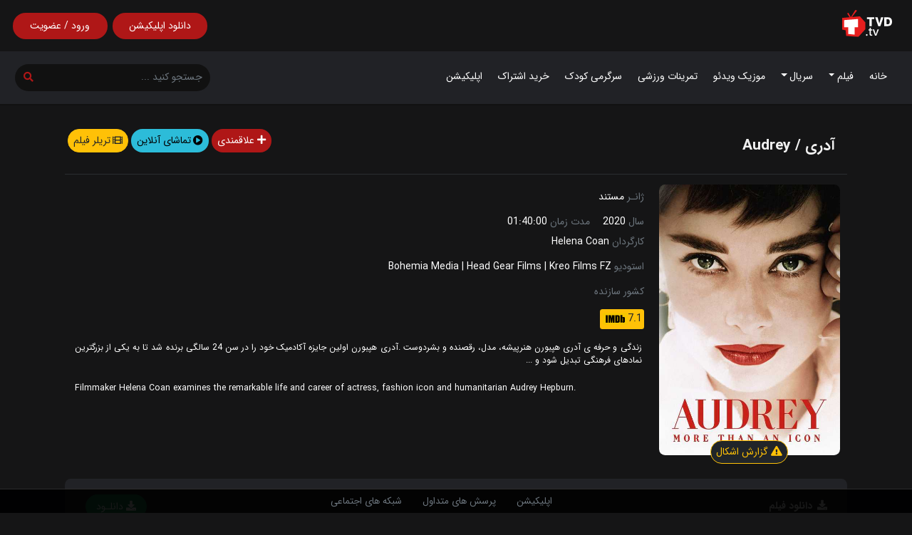

--- FILE ---
content_type: text/html; charset=utf-8
request_url: https://tvdfilm.online/movies/audrey-R8JY/
body_size: 11483
content:
<!DOCTYPE html><html lang="fa-IR"><head><meta charset="utf-8"/><meta content="width=device-width, initial-scale=1, shrink-to-fit=no" name="viewport"/><link href="/static/qweb/img/favicon/apple-icon-57x57.png" rel="apple-touch-icon" sizes="57x57"/><link href="/static/qweb/img/favicon/apple-icon-60x60.png" rel="apple-touch-icon" sizes="60x60"/><link href="/static/qweb/img/favicon/apple-icon-72x72.png" rel="apple-touch-icon" sizes="72x72"/><link href="/static/qweb/img/favicon/apple-icon-76x76.png" rel="apple-touch-icon" sizes="76x76"/><link href="/static/qweb/img/favicon/apple-icon-114x114.png" rel="apple-touch-icon" sizes="114x114"/><link href="/static/qweb/img/favicon/apple-icon-120x120.png" rel="apple-touch-icon" sizes="120x120"/><link href="/static/qweb/img/favicon/apple-icon-144x144.png" rel="apple-touch-icon" sizes="144x144"/><link href="/static/qweb/img/favicon/apple-icon-152x152.png" rel="apple-touch-icon" sizes="152x152"/><link href="/static/qweb/img/favicon/apple-icon-180x180.png" rel="apple-touch-icon" sizes="180x180"/><link href="/static/qweb/img/favicon/android-icon-192x192.png" rel="icon" sizes="192x192" type="image/png"/><link href="/static/qweb/img/favicon/favicon-32x32.png" rel="icon" sizes="32x32" type="image/png"/><link href="/static/qweb/img/favicon/favicon-96x96.png" rel="icon" sizes="96x96" type="image/png"/><link href="/static/qweb/img/favicon/favicon-16x16.png" rel="icon" sizes="16x16" type="image/png"/><link href="/static/qweb/img/favicon/manifest.json" rel="manifest"/><meta content="#ffffff" name="msapplication-TileColor"/><meta content="/static/qweb/img/favicon/ms-icon-144x144.png" name="msapplication-TileImage"/><meta content="#ffffff" name="theme-color"/><title>دانلود فیلم آدری با زیرنویس فارسی | دانلود فیلم Audrey</title><link href="https://tvdfilm.online/movies/audrey-R8JY/" rel="canonical"/><meta content="زندگی و حرفه ی آدری هپبورن هنرپیشه، مدل، رقصنده و بشردوست .آدری هپبورن اولین جایزه آکادمیک خود را در سن 24 سالگی برنده شد تا به یکی از بزرگترین نمادهای فرهنگی تبدیل شود و ..." name="description"/><meta content=" دانلود فیلم آدری با زیرنویس فارسی - دانلود فیلم Audrey" property="og:title"/><meta content="زندگی و حرفه ی آدری هپبورن هنرپیشه، مدل، رقصنده و بشردوست .آدری هپبورن اولین جایزه آکادمیک خود را در سن 24 سالگی برنده شد تا به یکی از بزرگترین نمادهای فرهنگی تبدیل شود و ..." property="og:description"/><meta content="https://tvdfilm.online/movies/audrey-R8JY/" property="og:url"/><meta content="https://cache.googledrive-api.com/media/i/image.tmdb.org/t/p/original/eSBJYgiMK1eOvu69Ndw6JE1tQxt.jpg" property="og:image"/><meta content="website" property="og:type"/><meta content="fa_IR" property="og:locale"/><meta content="https://n4g21mhvcea553tcvkri.googledrive-api.com/u1/s3/2/trailers/DOY77nyd6fY.mp4" property="og:video"/><meta content="video/mp4" property="og:video:type"/><link href="/static/qweb/bootstrap-5.1.1/css/bootstrap.rtl.min.css" rel="stylesheet"/><link href="/static/qweb/custom.css?v=2.2" rel="stylesheet"/><link href="/static/qweb/shared.css?v=1" rel="stylesheet"/><link href="/static/qweb/blog.css?v=1.1" rel="stylesheet"/><link href="/static/qweb/mediaelement/mediaelementplayer.min.css" rel="stylesheet"/><link href="/static/qweb/font-awesome.css" rel="stylesheet"/><link href="/static/qweb/OwlCarousel/owl.carousel.css" rel="stylesheet"/></head><body class="dark-mode" dir="rtl"><main><div class="blog-masthead"><nav class="navbar navbar-expand-lg p-1 py-2 navbar-dark git-main-nav header-bg-index d-block d-lg-none"><div class="container-fluid p-0 d-flex justify-content-between"><button class="navbar-toggler border-0 m-0 p-1" data-bs-target="#git_main_navbar" data-bs-toggle="collapse" type="button"><span class="navbar-toggler-icon"></span></button><a href="/"><img alt="tvd.tv" class="me-3" src="/static/qweb/img/logo.svg" width="75"/></a> <a href="/account/login/?next=/movies/audrey-R8JY/"><div class="btn rounded-pill custom-btn-red float-end">ورود / عضویت</div></a></div><div class="collapse navbar-collapse" id="git_main_navbar"><ul class="navbar-nav w-70 p-3"><li class="nav-item"><a class="nav-link" href="/">خانه</a></li><li class="nav-item"><a class="nav-link dropdown-toggle" data-bs-toggle="dropdown" href="/movies/" role="button">فیلم</a><div class="dropdown-menu w-auto"><a class="dropdown-item" href="/imdb-top/">250 فیلم برتر IMDB</a> <a class="dropdown-item" href="/movies/?y=2023&amp;sort=6">فیلم های برتر سال 2023</a> <a class="dropdown-item" href="/movies/">مشاهده همه فیلم ها</a></div></li><li class="nav-item"><a class="nav-link dropdown-toggle" data-bs-toggle="dropdown" href="/tvshows/" role="button">سریال</a><div class="dropdown-menu"><a class="dropdown-item" href="/imdb-top/tvshow/">250 سریال برتر IMDB</a> <a class="dropdown-item" href="/tvshows/?y=2023&amp;sort=6">سریال های برتر سال 2023</a> <a class="dropdown-item" href="/tvshows/">مشاهده همه سریال ها</a> <a class="dropdown-item" href="/tvshows/?c=69">سریال های ترکی</a> <a class="dropdown-item" href="/tvshows/?c=43">سریال های کره ای</a></div></li><li class="nav-item"><a class="nav-link" href="/musicvideos/">موزیک ویدئو</a></li><li class="nav-item"><a class="nav-link" href="/workouts/categories/">تمرینات ورزشی</a></li><li class="nav-item"><a class="nav-link" href="/kids/categories/">سرگرمی کودک</a></li><li class="nav-item"><a class="nav-link" href="/plans/">خرید اشتراک</a></li><li class="nav-item"><a class="nav-link" href="/app/about/">اپلیکیشن</a></li></ul></div><div class="w-100 d-flex justify-content-center mt-2"><form action="/search/" autocomplete="off" class="d-flex flex-row align-content-end w-100 mx-0" method="get"><div class="w-100"><span class="border-0 p-0 btn-search d-flex justify-content-between w-100"><input class="form-control search-input border-0 m-0 me-0 p-0 px-2 bg-transparent" name="s" placeholder="جستجوی فیلم، سریال و ..." type="text" value=""/><input name="media" type="hidden" value=""/><button class="btn p-0 px-1 m-1 search-btn-sm bg-transparent" type="submit"><i class="fa fa-search search-btn p-1 custom-color search-icon"></i></button></span></div></form></div></nav><div class="d-none d-lg-block"><div class="container-fluid p-3"><div class="d-flex justify-content-between"><a href="/"><img alt="" class="ms-3 me-2" src="/static/qweb/img/logo.svg" width="70"/></a><div class="d-flex w-20"><a class="mx-2 w-50" href="/app/about/"><div class="btn rounded-pill custom-btn-red w-100 m-1 px-3 p-1 pt-2 pb-2"><span class="m-0 p-1">دانلود اپلیکیشن</span></div></a> <a class="me-2 w-50" href="/account/login/?next=/movies/audrey-R8JY/"><div class="btn rounded-pill w-100 custom-btn-red m-1 px-3 p-1 pt-2 pb-2"><span class="m-0 p-1">ورود / عضویت</span></div></a></div></div></div></div><nav class="navbar navbar-expand git-main-nav d-none d-lg-block header-bg-index p-1 pt-3 pb-3"><div class="container-fluid"><div class="collapse navbar-collapse" id="git_main_navbar"><div class="w-100 d-flex justify-content-between"><ul class="navbar-nav mt-1 ps-md-3"><li class="nav-item"><a class="nav-link" href="/">خانه</a></li><li class="nav-item dropdown"><a class="nav-link dropdown-toggle" data-bs-toggle="dropdown" href="/movies/" role="button">فیلم</a><div class="dropdown-menu"><a class="dropdown-item" href="/imdb-top/">250 فیلم برتر IMDB</a> <a class="dropdown-item" href="/movies/?y=2023&amp;sort=6">فیلم های برتر در سال 2023</a> <a class="dropdown-item" href="/movies/">مشاهده همه فیلم ها</a></div></li><li class="nav-item dropdown"><a class="nav-link dropdown-toggle" data-bs-toggle="dropdown" href="/tvshows/" role="button">سریال</a><div class="dropdown-menu"><a class="dropdown-item" href="/imdb-top/tvshow/">250 سریال برتر IMDB</a> <a class="dropdown-item" href="/tvshows/?y=2023&amp;sort=6">سریال های برتر در سال 2023</a> <a class="dropdown-item" href="/tvshows/">مشاهده همه سریال ها</a> <a class="dropdown-item" href="/tvshows/?c=69">سریال های ترکی</a> <a class="dropdown-item" href="/tvshows/?c=43">سریال های کره ای</a></div></li><li class="nav-item"><a class="nav-link" href="/musicvideos/">موزیک ویدئو</a></li><li class="nav-item"><a class="nav-link" href="/workouts/categories/">تمرینات ورزشی</a></li><li class="nav-item"><a class="nav-link" href="/kids/categories/">سرگرمی کودک</a></li><li class="nav-item"><a class="nav-link" href="/plans/">خرید اشتراک</a></li><li class="nav-item"><a class="nav-link" href="/app/about/">اپلیکیشن</a></li></ul><div class="w-20 m-0 p-0 d-flex"><form action="/search/" autocomplete="off" class="d-flex flex-row align-content-end mx-1 w-100" method="get"><div class="p-1 w-100"><span class="border-0 p-1 btn-search d-flex justify-content-between w-100"><input class="form-control search-input border-0 m-0 p-1 ps-2 bg-transparent" name="s" placeholder="جستجو کنید ..." type="text" value=""/><input name="media" type="hidden" value=""/><button class="btn p-0 m-1 search-btn-sm bg-transparent" type="submit"><i class="fa fa-search search-btn p-1 custom-color search-icon"></i></button></span></div></form></div></div><div aria-hidden="true" class="modal fade" id="search" role="dialog"><div class="modal-dialog" role="document"><div class="modal-content bg-nav"><div class="modal-header"><h2 class="modal-title text-light" id="search_label">جستجـو</h2><button aria-label="Close" class="btn-close" data-bs-dismiss="modal" type="button"></button></div><div class="modal-body text-center"><form action="/search/" class="d-print-none" id="search-form" method="get"><input name="csrfmiddlewaretoken" type="hidden" value="XhDFmMkJL0xJwI5rqYj6k5AV5Bzyi9v5pdEapC913OZDytuHlUjtD5V21dtCk6kF"/><div class="message"></div><div class="form-group"><input class="form-control rounded-0" name="s" placeholder="عنوان، نام یا عبارتی را بنویسید ..." required="" type="text" value=""/></div><div class="form-group"><input id="media" name="media" type="hidden" value=""/><button class="btn btn-primary mx-1"><i class="fa fa-spinner fa-spin d-none"></i>جستجو</button></div></form></div></div></div></div><div class="modal fade text-center" id="theModal"><div class="modal-dialog"><div class="modal-content"></div></div></div></div></div></nav></div><div class="container-fluid p-0"></div><div class="container-fluid p-0 header"><div class="row m-0 p-0"><div class="m-0 p-0 w-100"><section class="custom-section-detail mt-lg-3"><div class="container-lg container-fluid"><div class=""><div class="row mt-3 mx-xl-1"><div class="col-lg-8 col-md-12 col-sm-12 d-flex justify-content-center justify-content-lg-start"><h1 class="fs-4 fw-bold m-3 m-lg-1 lh-lg" data-farsi="آدری" itemprop="headline">آدری / Audrey</h1></div><div class="col-lg-4 col-md-12 col-sm-12 d-flex justify-content-center justify-content-lg-end px-0"><a class="" href="/account/login/?next=/movies/audrey-R8JY/" title="افزودن به علاقمندی ها"><button class="btn rounded-pill custom-btn-red px-2 me-1" title="افزودن به علاقمندی ها"><i class="fa fa-plus"></i> علاقمندی</button></a> <a data-bs-target="#authenticate" data-bs-toggle="modal"><button class="btn btn-blue rounded-pill d-flex align-items-center px-2 me-1"><i class="fa fa-play-circle me-1"></i> تماشای آنلاین</button></a> <a data-bs-target="#trailer" data-bs-toggle="collapse"><button class="btn btn-warning rounded-pill d-flex align-items-center px-2 text-dark"><i class="fa fa-film me-1"></i> تریلر فیلم</button></a></div></div><hr class="bg-secondary"/><div class="collapse" id="trailer"><div class="card bg-transparent border-0 mb-3"><div class="mt-1"><div class="git-player"><video controls="controls" height="352" poster="https://cache.googledrive-api.com/media/img/image.tmdb.org/t/p/original/axrwXL9gFwuIupw2x7bcdWsxVny.jpg" preload="none" style="width:100%;height: 100%;" width="640"><source src="https://n4g21mhvcea553tcvkri.googledrive-api.com/u1/s3/2/trailers/DOY77nyd6fY.mp4" type="video/mp4"/></video></div></div></div></div><div class="row p-0 m-0"><div class="col-md-4 col-lg-3 m-0"><div class="card movie-detail-card border-0 bg-transparent"><div class="card-header m-0 p-0"><img alt="Audrey" class="lazyload card-img-top custom-rounded" data-src="https://cache.googledrive-api.com/media/i/image.tmdb.org/t/p/original/eSBJYgiMK1eOvu69Ndw6JE1tQxt.jpg" src="/static/qweb/img/placeholder-portrait.png" title="Audrey"/></div><div class="d-flex justify-content-center custom-mt-n"><div><button class="btn btn-outline-warning bg-dark text-warning rounded-pill px-2 bug-btn" data-bs-target="#bug_report" data-bs-toggle="modal"><i class="fa fa-exclamation-triangle"></i> گزارش اشکال</button></div><div aria-hidden="true" class="modal fade" id="bug_report" role="dialog"><div class="modal-dialog" role="document"><div class="modal-content bg-dark"><div class="modal-header"><h3 class="modal-title text-light">گزارش اشکال</h3><button aria-label="Close" class="btn-close" data-bs-dismiss="modal" type="button"></button></div><div class="modal-body text-light"><form class="d-print-none" id="bug_report_form" method="get"><input name="csrfmiddlewaretoken" type="hidden" value="XhDFmMkJL0xJwI5rqYj6k5AV5Bzyi9v5pdEapC913OZDytuHlUjtD5V21dtCk6kF"/><div class="message"></div><div class="bug-area"><div class="form-group"><ul class="bug-report"><li class="p-2 mx-2 form-check"><input class="form-check-input mx-1" id="bug1" name="subject" type="radio" value="1"/><label class="form-check-label" for="bug1">لینک دانلود خراب است</label></li><li class="p-2 mx-2 form-check"><input class="form-check-input mx-1" id="bug2" name="subject" type="radio" value="2"/><label class="form-check-label" for="bug2">اطلاعات اشتباه است</label></li><li class="p-2 mx-2 form-check"><input class="form-check-input mx-1" id="bug3" name="subject" type="radio" value="3"/><label class="form-check-label" for="bug3">اطلاعات بروز نیست</label></li><li class="p-2 mx-2 form-check"><input class="form-check-input mx-1" id="bug4" name="subject" type="radio" value="4"/><label class="form-check-label" for="bug4">زیرنویس مشکل دارد</label></li><li class="p-2 mx-2 form-check"><input class="form-check-input mx-1" id="bug5" name="subject" type="radio" value="5"/><label class="form-check-label" for="bug5">تریلر خراب است</label></li><li class="p-2 mx-2 form-check"><input class="form-check-input mx-1" id="bug6" name="subject" type="radio" value="6"/><label class="form-check-label" for="bug6">پوستر ندارد یا خراب است</label></li><li class="p-2 mx-2 form-check"><input class="form-check-input mx-1" id="bug7" name="subject" type="radio" value="7"/><label class="form-check-label" for="bug7">دارای محتوی نامناسب است</label></li><li class="p-2 mx-2 form-check"><input class="form-check-input mx-1" id="bug8" name="subject" type="radio" value="8"/><label class="form-check-label" for="bug8">پخش آنلاین کار نمی کند</label></li></ul></div><div class="form-group d-flex justify-content-center"><input id="page_url" name="page_url" type="hidden" value="/movies/audrey-R8JY/"/><input id="page_title" name="page_title" type="hidden" value="آدری"/><button class="btn custom-btn-red rounded-pill mx-1" id=""><i class="fa fa-spinner fa-spin d-none"></i>ارسال گزارش اشکال</button></div></div></form></div></div></div></div></div></div></div><div class="col-md-8 col-lg-9 text-muted m-0 mb-2 pt-4 pt-md-2 pb-2"><p>ژانـر <a class="text-muted" href="/movies/?g=22" title="Documentary">مستند</a></p><span class="me-3">سال <a class="text-muted" href="/movies/?y=2020" title="سال پخش : 2020">2020</a></span> <span class="">مدت زمان <span class="text-white">01:40:00</span></span><p class="mt-2"><span class="">کارگردان</span> <a href="/actors/helena-coan-vlEqr/" title="Helena Coan">Helena Coan</a></p><p class="mt-2">استودیو <a href="/studios/bohemia-media-0L3K/" title="Bohemia Media">Bohemia Media</a> <span class="text-light">|</span> <a href="/studios/head-gear-films-nNY/" title="Head Gear Films">Head Gear Films</a> <span class="text-light">|</span> <a href="/studios/kreo-films-fz-o6A/" title="Kreo Films FZ">Kreo Films FZ</a></p><p>کشور سازنده <a class="me-1" href="/movies/?c=166"><span class="p-2"></span></a></p><div class="d-flex justify-content-start"><div class=""><div class="bg-warning rounded d-flex align-items-center justify-content-between p-1 me-2" title="1,588 تعداد رأی"><span class="text-dark fs-6">7.1</span><img class="imdb-icon-home" src="/static/qweb/img/IMDB_Logo.svg"/></div></div></div><div class="mt-3"><p class="p-1 text-justify small text-white mt-3">زندگی و حرفه ی آدری هپبورن هنرپیشه، مدل، رقصنده و بشردوست .آدری هپبورن اولین جایزه آکادمیک خود را در سن 24 سالگی برنده شد تا به یکی از بزرگترین نمادهای فرهنگی تبدیل شود و ...</p><p class="mt-3 text-justify p-1 small text-white" dir="auto" style="text-align: initial">Filmmaker Helena Coan examines the remarkable life and career of actress, fashion icon and humanitarian Audrey Hepburn.</p></div></div></div></div><div class="mt-md-4 d-flex justify-content-between flex-wrap bg-gray p-2 p-md-4 py-3 custom-rounded" id="download"><div class="mt-2"><span class="p-2"><a class="px-0 text-white fw-bold" data-bs-target="#authenticate" data-bs-toggle="modal" href="#authenticate"><i class="fa fa-download me-2"></i>دانلود فیلم</a></span></div><a class="btn p-0 me-2" data-bs-target="#authenticate" data-bs-toggle="modal"><button class="btn btn-success rounded-pill px-3 ms-1"><i class="fa fa-download"></i> دانلـود</button></a></div><div class="bg-gray p-2 p-md-4 py-3 custom-rounded mt-3 fs-6"><p class="fw-bold p-2"><i class="fa fa-closed-captioning fs-5 me-2"></i>زیرنویس فیلم</p><div class="text-truncate me-2 p-2"><a class="fs-6" data-bs-target="#authenticate" data-bs-toggle="modal" href="#authenticate">- Audrey.2020.720p.BluRay.YTS.srt</a></div></div><div class="title-line mt-5"><span class="mx-3 fs-5 fw-bold">بازیگران</span></div><div class="owl-carousel actor-slider p-0 m-0 mt-1"><div class="card movie-card pe-2 ps-1 border-0 bg-transparent"><a href="/actors/audrey-hepburn-2AWz/"><div class="card-header m-0 p-0"><img alt="Audrey Hepburn" class="lazyload home-card-img" data-src="https://cache.googledrive-api.com/media/img/m.media-amazon.com/images/M/MV5BMTM4MTY3NTQyMF5BMl5BanBnXkFtZTYwMTk2MzQ2._UY632.jpg" src="/static/qweb/img/placeholder-portrait.png" title="Audrey Hepburn"/></div></a><div class="card-info m-0 p-1 mt-1 text-center text-truncate"><a class="text-white small" href="/actors/audrey-hepburn-2AWz/" style="font-size: 7pt;" title="Audrey Hepburn">Audrey Hepburn</a></div></div><div class="card movie-card pe-2 ps-1 border-0 bg-transparent"><a href="/actors/robin-ager-wVG9w/"><div class="card-header m-0 p-0"><img alt="Robin Ager" class="lazyload home-card-img" data-src="/static/qweb/img/deafult-img-portrait.jpg" src="/static/qweb/img/placeholder-portrait.png" title="Robin Ager"/></div></a><div class="card-info m-0 p-1 mt-1 text-center text-truncate"><a class="text-white small" href="/actors/robin-ager-wVG9w/" style="font-size: 7pt;" title="Robin Ager">Robin Ager</a></div></div><div class="card movie-card pe-2 ps-1 border-0 bg-transparent"><a href="/actors/michael-avedon-xnJqr/"><div class="card-header m-0 p-0"><img alt="Michael Avedon" class="lazyload home-card-img" data-src="/static/qweb/img/deafult-img-portrait.jpg" src="/static/qweb/img/placeholder-portrait.png" title="Michael Avedon"/></div></a><div class="card-info m-0 p-1 mt-1 text-center text-truncate"><a class="text-white small" href="/actors/michael-avedon-xnJqr/" style="font-size: 7pt;" title="Michael Avedon">Michael Avedon</a></div></div><div class="card movie-card pe-2 ps-1 border-0 bg-transparent"><a href="/actors/emma-hepburn-ferrer-yoKlW/"><div class="card-header m-0 p-0"><img alt="Emma Hepburn Ferrer" class="lazyload home-card-img" data-src="/static/qweb/img/deafult-img-portrait.jpg" src="/static/qweb/img/placeholder-portrait.png" title="Emma Hepburn Ferrer"/></div></a><div class="card-info m-0 p-1 mt-1 text-center text-truncate"><a class="text-white small" href="/actors/emma-hepburn-ferrer-yoKlW/" style="font-size: 7pt;" title="Emma Hepburn Ferrer">Emma Hepburn Ferrer</a></div></div><div class="card movie-card pe-2 ps-1 border-0 bg-transparent"><a href="/actors/sean-hepburn-ferrer-zvLP8/"><div class="card-header m-0 p-0"><img alt="Sean Hepburn Ferrer" class="lazyload home-card-img" data-src="https://cache.googledrive-api.com/media/img/m.media-amazon.com/images/M/MV5BMTM4OTk4NzM2MF5BMl5BanBnXkFtZTcwMDA0Njg0Ng@@._UY632.jpg" src="/static/qweb/img/placeholder-portrait.png" title="Sean Hepburn Ferrer"/></div></a><div class="card-info m-0 p-1 mt-1 text-center text-truncate"><a class="text-white small" href="/actors/sean-hepburn-ferrer-zvLP8/" style="font-size: 7pt;" title="Sean Hepburn Ferrer">Sean Hepburn Ferrer</a></div></div><div class="card movie-card pe-2 ps-1 border-0 bg-transparent"><a href="/actors/alessandra-ferri-AN0qz/"><div class="card-header m-0 p-0"><img alt="Alessandra Ferri" class="lazyload home-card-img" data-src="https://cache.googledrive-api.com/media/img/m.media-amazon.com/images/M/MV5BYjM2OWFlOGQtZDM2Mi00MmFmLThlMjQtZDJkMjM0MmE1YTZhXkEyXkFqcGdeQXVyMjUyNDk2ODc@._UY632.jpg" src="/static/qweb/img/placeholder-portrait.png" title="Alessandra Ferri"/></div></a><div class="card-info m-0 p-1 mt-1 text-center text-truncate"><a class="text-white small" href="/actors/alessandra-ferri-AN0qz/" style="font-size: 7pt;" title="Alessandra Ferri">Alessandra Ferri</a></div></div><div class="card movie-card pe-2 ps-1 border-0 bg-transparent"><a href="/actors/francesca-hayward-5yomB/"><div class="card-header m-0 p-0"><img alt="Francesca Hayward" class="lazyload home-card-img" data-src="https://cache.googledrive-api.com/media/img/m.media-amazon.com/images/M/MV5BZjEyYjYyMWUtZTM0ZS00YjI0LWI0NGUtMjQyY2VmNTA3YjNhXkEyXkFqcGdeQXVyOTQ2NjY0Nzc@._UY632.jpg" src="/static/qweb/img/placeholder-portrait.png" title="Francesca Hayward"/></div></a><div class="card-info m-0 p-1 mt-1 text-center text-truncate"><a class="text-white small" href="/actors/francesca-hayward-5yomB/" style="font-size: 7pt;" title="Francesca Hayward">Francesca Hayward</a></div></div><div class="card movie-card pe-2 ps-1 border-0 bg-transparent"><a href="/actors/clare-waight-keller-BNkoJ/"><div class="card-header m-0 p-0"><img alt="Clare Waight Keller" class="lazyload home-card-img" data-src="/static/qweb/img/deafult-img-portrait.jpg" src="/static/qweb/img/placeholder-portrait.png" title="Clare Waight Keller"/></div></a><div class="card-info m-0 p-1 mt-1 text-center text-truncate"><a class="text-white small" href="/actors/clare-waight-keller-BNkoJ/" style="font-size: 7pt;" title="Clare Waight Keller">Clare Waight Keller</a></div></div><div class="card movie-card pe-2 ps-1 border-0 bg-transparent"><a href="/actors/keira-moore-D1mNn/"><div class="card-header m-0 p-0"><img alt="Keira Moore" class="lazyload home-card-img" data-src="/static/qweb/img/deafult-img-portrait.jpg" src="/static/qweb/img/placeholder-portrait.png" title="Keira Moore"/></div></a><div class="card-info m-0 p-1 mt-1 text-center text-truncate"><a class="text-white small" href="/actors/keira-moore-D1mNn/" style="font-size: 7pt;" title="Keira Moore">Keira Moore</a></div></div><div class="card movie-card pe-2 ps-1 border-0 bg-transparent"><a href="/actors/mita-ungaro-E8nOk/"><div class="card-header m-0 p-0"><img alt="Mita Ungaro" class="lazyload home-card-img" data-src="/static/qweb/img/deafult-img-portrait.jpg" src="/static/qweb/img/placeholder-portrait.png" title="Mita Ungaro"/></div></a><div class="card-info m-0 p-1 mt-1 text-center text-truncate"><a class="text-white small" href="/actors/mita-ungaro-E8nOk/" style="font-size: 7pt;" title="Mita Ungaro">Mita Ungaro</a></div></div></div><div class="title-line mt-3"><span class="me-3 fs-5 fw-bold">فیلم های مشابه</span></div><h3 class="mt-2 px-3"></h3><div class="owl-carousel movie-slider p-0 m-0"><div class="card movie-card pe-2 ps-1 border-0 bg-transparent"><a href="/movies/a-cursed-man-Zry2/"><div class="card-header m-0 p-0"><img alt="A Cursed Man" class="lazyload home-card-img" data-src="https://cache.googledrive-api.com/media/img/image.tmdb.org/t/p/original/frvyq3R5W1WLz4VC0JuG2ixFroj.jpg" src="/static/qweb/img/placeholder-portrait.png" title="A Cursed Man"/></div></a><div class="card-info m-0 p-md-2 mt-1 text-truncate text-center"><a data-farsi="مرد نفرین شده" href="/movies/a-cursed-man-Zry2/" title="A Cursed Man">A Cursed Man</a><div class="d-flex justify-content-around justify-content-md-between mt-2"><div class="d-none d-md-block">مستند</div><div class="badge bg-warning d-flex align-items-center justify-content-between p-0 px-1" title="929 تعداد رأی"><span class="text-dark fs-7">7.7</span><img class="imdb-icon-home" src="/static/qweb/img/IMDB_Logo.svg"/></div></div></div></div><div class="card movie-card pe-2 ps-1 border-0 bg-transparent"><a href="/movies/its-never-over-jeff-buckley-Rjnz/"><div class="card-header m-0 p-0"><img alt="It's Never Over, Jeff Buckley" class="lazyload home-card-img" data-src="https://cache.googledrive-api.com/media/img/image.tmdb.org/t/p/original/9ijvplefhu6yx4wS0mOzDbbmbr3.jpg" src="/static/qweb/img/placeholder-portrait.png" title="It's Never Over, Jeff Buckley"/></div></a><div class="card-info m-0 p-md-2 mt-1 text-truncate text-center"><a data-farsi="هیچ‌وقت تمام نمی‌شود، جف باکلی" href="/movies/its-never-over-jeff-buckley-Rjnz/" title="It's Never Over, Jeff Buckley">It's Never Over, Jeff Buckley</a><div class="d-flex justify-content-around justify-content-md-between mt-2"><div class="d-none d-md-block">مستند</div><div class="badge bg-warning d-flex align-items-center justify-content-between p-0 px-1" title="0 تعداد رأی"><span class="text-dark fs-7">8.1</span><img class="imdb-icon-home" src="/static/qweb/img/IMDB_Logo.svg"/></div></div></div></div><div class="card movie-card pe-2 ps-1 border-0 bg-transparent"><a href="/movies/my-mom-jayne-EWvm/"><div class="card-header m-0 p-0"><img alt="My Mom Jayne" class="lazyload home-card-img" data-src="https://cache.googledrive-api.com/media/img/image.tmdb.org/t/p/original/91LbaVyJqC4Ww20EExkj8xH5eVx.jpg" src="/static/qweb/img/placeholder-portrait.png" title="My Mom Jayne"/></div></a><div class="card-info m-0 p-md-2 mt-1 text-truncate text-center"><a data-farsi="مامان من جین" href="/movies/my-mom-jayne-EWvm/" title="My Mom Jayne">My Mom Jayne</a><div class="d-flex justify-content-around justify-content-md-between mt-2"><div class="d-none d-md-block">مستند</div><div class="badge bg-warning d-flex align-items-center justify-content-between p-0 px-1" title="0 تعداد رأی"><span class="text-dark fs-7">8.4</span><img class="imdb-icon-home" src="/static/qweb/img/IMDB_Logo.svg"/></div></div></div></div><div class="card movie-card pe-2 ps-1 border-0 bg-transparent"><a href="/movies/fiume-o-morte-YqZ9/"><div class="card-header m-0 p-0"><img alt="Fiume o morte!" class="lazyload home-card-img" data-src="https://cache.googledrive-api.com/media/img/image.tmdb.org/t/p/original/4atoDFySyIiEES4bVadLk12BkbU.jpg" src="/static/qweb/img/placeholder-portrait.png" title="Fiume o morte!"/></div></a><div class="card-info m-0 p-md-2 mt-1 text-truncate text-center"><a data-farsi="فدای سرت!" href="/movies/fiume-o-morte-YqZ9/" title="Fiume o morte!">Fiume o morte!</a><div class="d-flex justify-content-around justify-content-md-between mt-2"><div class="d-none d-md-block">مستند</div><div class="badge bg-warning d-flex align-items-center justify-content-between p-0 px-1" title="215 تعداد رأی"><span class="text-dark fs-7">8.3</span><img class="imdb-icon-home" src="/static/qweb/img/IMDB_Logo.svg"/></div></div></div></div><div class="card movie-card pe-2 ps-1 border-0 bg-transparent"><a href="/movies/wick-is-pain-K9Gz/"><div class="card-header m-0 p-0"><img alt="Wick Is Pain" class="lazyload home-card-img" data-src="https://cache.googledrive-api.com/media/img/m.media-amazon.com/images/M/MV5BZGU0MzZkODAtNmRjZC00NDg3LWJmNDgtMDcxMjk4MTA4OWFjXkEyXkFqcGc@._V1__UX1000.jpg" src="/static/qweb/img/placeholder-portrait.png" title="Wick Is Pain"/></div></a><div class="card-info m-0 p-md-2 mt-1 text-truncate text-center"><a data-farsi="ویک درد است" href="/movies/wick-is-pain-K9Gz/" title="Wick Is Pain">Wick Is Pain</a><div class="d-flex justify-content-around justify-content-md-between mt-2"><div class="d-none d-md-block">مستند</div><div class="badge bg-warning d-flex align-items-center justify-content-between p-0 px-1" title="303 تعداد رأی"><span class="text-dark fs-7">7.6</span><img class="imdb-icon-home" src="/static/qweb/img/IMDB_Logo.svg"/></div></div></div></div><div class="card movie-card pe-2 ps-1 border-0 bg-transparent"><a href="/movies/ernest-cole-lost-and-found-NWGK/"><div class="card-header m-0 p-0"><img alt="Ernest Cole: Lost and Found" class="lazyload home-card-img" data-src="https://cache.googledrive-api.com/media/img/image.tmdb.org/t/p/original/bISpIlloZSSZFEFvJzjMxpgvKXX.jpg" src="/static/qweb/img/placeholder-portrait.png" title="Ernest Cole: Lost and Found"/></div></a><div class="card-info m-0 p-md-2 mt-1 text-truncate text-center"><a data-farsi="ارنست کول: گمشده و پیدا شده" href="/movies/ernest-cole-lost-and-found-NWGK/" title="Ernest Cole: Lost and Found">Ernest Cole: Lost and Found</a><div class="d-flex justify-content-around justify-content-md-between mt-2"><div class="d-none d-md-block">مستند</div><div class="badge bg-warning d-flex align-items-center justify-content-between p-0 px-1" title="363 تعداد رأی"><span class="text-dark fs-7">7.2</span><img class="imdb-icon-home" src="/static/qweb/img/IMDB_Logo.svg"/></div></div></div></div><div class="card movie-card pe-2 ps-1 border-0 bg-transparent"><a href="/movies/volcanoes-of-the-deep-sea-O5VN/"><div class="card-header m-0 p-0"><img alt="Volcanoes of the Deep Sea" class="lazyload home-card-img" data-src="https://cache.googledrive-api.com/media/i/image.tmdb.org/t/p/original/7uLlfVkDrDTSB5tmHsE7TJfnzUW.jpg" src="/static/qweb/img/placeholder-portrait.png" title="Volcanoes of the Deep Sea"/></div></a><div class="card-info m-0 p-md-2 mt-1 text-truncate text-center"><a href="/movies/volcanoes-of-the-deep-sea-O5VN/" title="Volcanoes of the Deep Sea">Volcanoes of the Deep Sea</a><div class="d-flex justify-content-around justify-content-md-between mt-2"><div class="d-none d-md-block">مستند</div><div class="badge bg-warning d-flex align-items-center justify-content-between p-0 px-1" title="331 تعداد رأی"><span class="text-dark fs-7">6.9</span><img class="imdb-icon-home" src="/static/qweb/img/IMDB_Logo.svg"/></div></div></div></div><div class="card movie-card pe-2 ps-1 border-0 bg-transparent"><a href="/movies/on-location-george-carlin-at-usc-3OmQ/"><div class="card-header m-0 p-0"><img alt='"On Location" George Carlin at USC' class="lazyload home-card-img" data-src="https://cache.googledrive-api.com/media/i/image.tmdb.org/t/p/w500/bq9aTrDlLIJomFGEJPRXkBaN8HD.jpg" src="/static/qweb/img/placeholder-portrait.png" title='"On Location" George Carlin at USC'/></div></a><div class="card-info m-0 p-md-2 mt-1 text-truncate text-center"><a at="" carlin="" george="" href="/movies/on-location-george-carlin-at-usc-3OmQ/" location"="" on="" title="" usc"="">"On Location" George Carlin at USC</a><div class="d-flex justify-content-around justify-content-md-between mt-2"><div class="d-none d-md-block">کمدی</div><div class="badge bg-warning d-flex align-items-center justify-content-between p-0 px-1" title="963 تعداد رأی"><span class="text-dark fs-7">7.8</span><img class="imdb-icon-home" src="/static/qweb/img/IMDB_Logo.svg"/></div></div></div></div><div class="card movie-card pe-2 ps-1 border-0 bg-transparent"><a href="/movies/camp-beaverton-meet-the-beavers-GRM7/"><div class="card-header m-0 p-0"><img alt="Camp Beaverton: Meet the Beavers" class="lazyload home-card-img" data-src="https://cache.googledrive-api.com/media/i/m.media-amazon.com/images/M/MV5BNDMyOTU3NDIwNV5BMl5BanBnXkFtZTgwMjM3MDg1MzE@._V1_AL_.jpg" src="/static/qweb/img/placeholder-portrait.png" title="Camp Beaverton: Meet the Beavers"/></div></a><div class="card-info m-0 p-md-2 mt-1 text-truncate text-center"><a href="/movies/camp-beaverton-meet-the-beavers-GRM7/" title="Camp Beaverton: Meet the Beavers">Camp Beaverton: Meet the Beavers</a><div class="d-flex justify-content-around justify-content-md-between mt-2"><div class="d-none d-md-block">ماجراجویی</div><div class="badge bg-warning d-flex align-items-center justify-content-between p-0 px-1" title="153 تعداد رأی"><span class="text-dark fs-7">5.0</span><img class="imdb-icon-home" src="/static/qweb/img/IMDB_Logo.svg"/></div></div></div></div><div class="card movie-card pe-2 ps-1 border-0 bg-transparent"><a href="/movies/sir-alex-ferguson-never-give-in-yJ17/"><div class="card-header m-0 p-0"><img alt="Sir Alex Ferguson: Never Give In" class="lazyload home-card-img" data-src="https://cache.googledrive-api.com/media/i/image.tmdb.org/t/p/w500/ZYGYniXGhuARWs3Y5KWYkagXF4.jpg" src="/static/qweb/img/placeholder-portrait.png" title="Sir Alex Ferguson: Never Give In"/></div></a><div class="card-info m-0 p-md-2 mt-1 text-truncate text-center"><a data-farsi="سر الکس فرگوسن: هرگز تسلیم نشو" href="/movies/sir-alex-ferguson-never-give-in-yJ17/" title="Sir Alex Ferguson: Never Give In">Sir Alex Ferguson: Never Give In</a><div class="d-flex justify-content-around justify-content-md-between mt-2"><div class="d-none d-md-block">مستند</div><div class="badge bg-warning d-flex align-items-center justify-content-between p-0 px-1" title="3,636 تعداد رأی"><span class="text-dark fs-7">8.3</span><img class="imdb-icon-home" src="/static/qweb/img/IMDB_Logo.svg"/></div></div></div></div><div class="card movie-card pe-2 ps-1 border-0 bg-transparent"><a href="/movies/boys-state-zBvY/"><div class="card-header m-0 p-0"><img alt="Boys State" class="lazyload home-card-img" data-src="https://cache.googledrive-api.com/media/i/m.media-amazon.com/images/M/MV5BN2JmMzA1OTgtYTJmMC00Y2Q2LTg2ZWQtMzg2MWQ4MjFmODZkXkEyXkFqcGdeQXVyMjAwNTYzNDg@._V1_AL_.jpg" src="/static/qweb/img/placeholder-portrait.png" title="Boys State"/></div></a><div class="card-info m-0 p-md-2 mt-1 text-truncate text-center"><a data-farsi="دولت پسران" href="/movies/boys-state-zBvY/" title="Boys State">Boys State</a><div class="d-flex justify-content-around justify-content-md-between mt-2"><div class="d-none d-md-block">مستند</div><div class="badge bg-warning d-flex align-items-center justify-content-between p-0 px-1" title="4,533 تعداد رأی"><span class="text-dark fs-7">7.6</span><img class="imdb-icon-home" src="/static/qweb/img/IMDB_Logo.svg"/></div></div></div></div><div class="card movie-card pe-2 ps-1 border-0 bg-transparent"><a href="/movies/as-i-am-the-life-and-times-of-dj-am-P74y/"><div class="card-header m-0 p-0"><img alt="As I AM: The Life and Times of DJ AM" class="lazyload home-card-img" data-src="https://cache.googledrive-api.com/media/i/m.media-amazon.com/images/M/MV5BMTY3MzU2Mjg4MF5BMl5BanBnXkFtZTgwNzQyNjU0NjE@._V1_AL_.jpg" src="/static/qweb/img/placeholder-portrait.png" title="As I AM: The Life and Times of DJ AM"/></div></a><div class="card-info m-0 p-md-2 mt-1 text-truncate text-center"><a href="/movies/as-i-am-the-life-and-times-of-dj-am-P74y/" title="As I AM: The Life and Times of DJ AM">As I AM: The Life and Times of DJ AM</a><div class="d-flex justify-content-around justify-content-md-between mt-2"><div class="d-none d-md-block">بیوگرافی</div><div class="badge bg-warning d-flex align-items-center justify-content-between p-0 px-1" title="332 تعداد رأی"><span class="text-dark fs-7">7.0</span><img class="imdb-icon-home" src="/static/qweb/img/IMDB_Logo.svg"/></div></div></div></div><div class="card movie-card pe-2 ps-1 border-0 bg-transparent"><a href="/movies/paradise-lost-the-child-murders-at-robin-hood-hills-kZWY/"><div class="card-header m-0 p-0"><img alt="Paradise Lost: The Child Murders at Robin Hood Hills" class="lazyload home-card-img" data-src="https://cache.googledrive-api.com/media/i/image.tmdb.org/t/p/w342/i61EPTLYgwkLtjMnNMSrTGDWthN.jpg" src="/static/qweb/img/placeholder-portrait.png" title="Paradise Lost: The Child Murders at Robin Hood Hills"/></div></a><div class="card-info m-0 p-md-2 mt-1 text-truncate text-center"><a data-farsi="بهشت گمشده: قتل های کودکان در تپه های رابین هود" href="/movies/paradise-lost-the-child-murders-at-robin-hood-hills-kZWY/" title="Paradise Lost: The Child Murders at Robin Hood Hills">Paradise Lost: The Child Murders at Robin Hood Hills</a><div class="d-flex justify-content-around justify-content-md-between mt-2"><div class="d-none d-md-block">مستند</div><div class="badge bg-warning d-flex align-items-center justify-content-between p-0 px-1" title="16,248 تعداد رأی"><span class="text-dark fs-7">8.3</span><img class="imdb-icon-home" src="/static/qweb/img/IMDB_Logo.svg"/></div></div></div></div><div class="card movie-card pe-2 ps-1 border-0 bg-transparent"><a href="/movies/closed-for-storm-p7GV/"><div class="card-header m-0 p-0"><img alt="Closed for Storm" class="lazyload home-card-img" data-src="https://cache.googledrive-api.com/media/i/image.tmdb.org/t/p/w500/1OKe4jKKld64LRlYuisNBkjJ5vG.jpg" src="/static/qweb/img/placeholder-portrait.png" title="Closed for Storm"/></div></a><div class="card-info m-0 p-md-2 mt-1 text-truncate text-center"><a data-farsi="تعطیل برای طوفان" href="/movies/closed-for-storm-p7GV/" title="Closed for Storm">Closed for Storm</a><div class="d-flex justify-content-around justify-content-md-between mt-2"><div class="d-none d-md-block">مستند</div><div class="badge bg-warning d-flex align-items-center justify-content-between p-0 px-1" title="327 تعداد رأی"><span class="text-dark fs-7">6.6</span><img class="imdb-icon-home" src="/static/qweb/img/IMDB_Logo.svg"/></div></div></div></div><div class="card movie-card pe-2 ps-1 border-0 bg-transparent"><a href="/movies/noma-my-perfect-storm-001X/"><div class="card-header m-0 p-0"><img alt="Noma: My Perfect Storm" class="lazyload home-card-img" data-src="https://cache.googledrive-api.com/media/i/m.media-amazon.com/images/M/MV5BMTUzNDYwMzI4MF5BMl5BanBnXkFtZTgwMTA4NTYyNzE@._V1_AL_.jpg" src="/static/qweb/img/placeholder-portrait.png" title="Noma: My Perfect Storm"/></div></a><div class="card-info m-0 p-md-2 mt-1 text-truncate text-center"><a href="/movies/noma-my-perfect-storm-001X/" title="Noma: My Perfect Storm">Noma: My Perfect Storm</a><div class="d-flex justify-content-around justify-content-md-between mt-2"><div class="d-none d-md-block">مستند</div><div class="badge bg-warning d-flex align-items-center justify-content-between p-0 px-1" title="695 تعداد رأی"><span class="text-dark fs-7">6.2</span><img class="imdb-icon-home" src="/static/qweb/img/IMDB_Logo.svg"/></div></div></div></div><div class="card movie-card pe-2 ps-1 border-0 bg-transparent"><a href="/movies/i-am-celine-dion-AKQO/"><div class="card-header m-0 p-0"><img alt="I Am: Celine Dion" class="lazyload home-card-img" data-src="https://cache.googledrive-api.com/media/img/image.tmdb.org/t/p/original/xHiPbxEJBCyKoSGmeAyH0QXXIST.jpg" src="/static/qweb/img/placeholder-portrait.png" title="I Am: Celine Dion"/></div></a><div class="card-info m-0 p-md-2 mt-1 text-truncate text-center"><a data-farsi="من هستم: سلین دیون" href="/movies/i-am-celine-dion-AKQO/" title="I Am: Celine Dion">I Am: Celine Dion</a><div class="d-flex justify-content-around justify-content-md-between mt-2"><div class="d-none d-md-block">بیوگرافی</div><div class="badge bg-warning d-flex align-items-center justify-content-between p-0 px-1" title="5,478 تعداد رأی"><span class="text-dark fs-7">7.9</span><img class="imdb-icon-home" src="/static/qweb/img/IMDB_Logo.svg"/></div></div></div></div><div class="card movie-card pe-2 ps-1 border-0 bg-transparent"><a href="/movies/the-aristocrats-rM1L/"><div class="card-header m-0 p-0"><img alt="The Aristocrats" class="lazyload home-card-img" data-src="https://cache.googledrive-api.com/media/i/image.tmdb.org/t/p/original/zcwf4WWc6DjCOcagJAH1KK5yHcN.jpg" src="/static/qweb/img/placeholder-portrait.png" title="The Aristocrats"/></div></a><div class="card-info m-0 p-md-2 mt-1 text-truncate text-center"><a href="/movies/the-aristocrats-rM1L/" title="The Aristocrats">The Aristocrats</a><div class="d-flex justify-content-around justify-content-md-between mt-2"><div class="d-none d-md-block">کمدی</div><div class="badge bg-warning d-flex align-items-center justify-content-between p-0 px-1" title="16,342 تعداد رأی"><span class="text-dark fs-7">6.4</span><img class="imdb-icon-home" src="/static/qweb/img/IMDB_Logo.svg"/></div></div></div></div><div class="card movie-card pe-2 ps-1 border-0 bg-transparent"><a href="/movies/war-photographer-kO3J/"><div class="card-header m-0 p-0"><img alt="War Photographer" class="lazyload home-card-img" data-src="https://cache.googledrive-api.com/media/i/image.tmdb.org/t/p/original/uHs3wYmLUzIl64ofRHxOplLn66n.jpg" src="/static/qweb/img/placeholder-portrait.png" title="War Photographer"/></div></a><div class="card-info m-0 p-md-2 mt-1 text-truncate text-center"><a href="/movies/war-photographer-kO3J/" title="War Photographer">War Photographer</a><div class="d-flex justify-content-around justify-content-md-between mt-2"><div class="d-none d-md-block">مستند</div><div class="badge bg-warning d-flex align-items-center justify-content-between p-0 px-1" title="4,099 تعداد رأی"><span class="text-dark fs-7">8.0</span><img class="imdb-icon-home" src="/static/qweb/img/IMDB_Logo.svg"/></div></div></div></div><div class="card movie-card pe-2 ps-1 border-0 bg-transparent"><a href="/movies/my-own-man-GQ3J/"><div class="card-header m-0 p-0"><img alt="My Own Man" class="lazyload home-card-img" data-src="https://cache.googledrive-api.com/media/i/m.media-amazon.com/images/M/MV5BZWU3N2I0ZmEtZDVmZi00ODcwLWIyMmMtNTI2MTg3YzRiNWZhXkEyXkFqcGdeQXVyOTU0MjAzNA@@._SX1000.jpg" src="/static/qweb/img/placeholder-portrait.png" title="My Own Man"/></div></a><div class="card-info m-0 p-md-2 mt-1 text-truncate text-center"><a href="/movies/my-own-man-GQ3J/" title="My Own Man">My Own Man</a><div class="d-flex justify-content-around justify-content-md-between mt-2"><div class="d-none d-md-block">کمدی</div><div class="badge bg-warning d-flex align-items-center justify-content-between p-0 px-1" title="431 تعداد رأی"><span class="text-dark fs-7">6.4</span><img class="imdb-icon-home" src="/static/qweb/img/IMDB_Logo.svg"/></div></div></div></div><div class="card movie-card pe-2 ps-1 border-0 bg-transparent"><a href="/movies/the-scheme-E18v/"><div class="card-header m-0 p-0"><img alt="The Scheme" class="lazyload home-card-img" data-src="https://cache.googledrive-api.com/media/i/image.tmdb.org/t/p/w500/PJhAbkBMCSplr0CTtgc4MlhJxk.jpg" src="/static/qweb/img/placeholder-portrait.png" title="The Scheme"/></div></a><div class="card-info m-0 p-md-2 mt-1 text-truncate text-center"><a data-farsi="طرح" href="/movies/the-scheme-E18v/" title="The Scheme">The Scheme</a><div class="d-flex justify-content-around justify-content-md-between mt-2"><div class="d-none d-md-block">جنایی</div><div class="badge bg-warning d-flex align-items-center justify-content-between p-0 px-1" title="785 تعداد رأی"><span class="text-dark fs-7">7.1</span><img class="imdb-icon-home" src="/static/qweb/img/IMDB_Logo.svg"/></div></div></div></div></div><div class="card bg-black border-0 custom-rounded mt-4"><div class="card-header bg-transparent fs-5 border-0 mt-2"><i class="fa fa-comments text-qweb"></i> نظرات کاربران</div><div class="card-body"><div class="tab-content"><div class="tab-pane p-2 active" id="comments" role="tabpanel"><div class="alert alert-info">برای ثبت دیدگاه خود <a class="text-primary" href="/account/login/?next=/movies/audrey-R8JY/" style="color: #0a53be !important;">وارد</a> شوید ...</div><div aria-hidden="true" class="modal fade" id="comment_answer" role="dialog"><div class="modal-dialog" role="document"><div class="modal-content bg-dark"><div class="modal-header"><h5 class="modal-title" id="reply_comment_label"></h5><button aria-label="Close" class="btn-close" data-bs-dismiss="modal" type="button"></button></div><div class="modal-body"><form action="" class="d-print-none" id="reply-comment-form" method="post"><input name="csrfmiddlewaretoken" type="hidden" value="XhDFmMkJL0xJwI5rqYj6k5AV5Bzyi9v5pdEapC913OZDytuHlUjtD5V21dtCk6kF"/><div class="message"></div><div class="form-floating my-2"><textarea class="form-control comment-textarea custom-input" id="reply_comment_content" name="comment_content" placeholder="نظر خود را درباره این نوشته بنویسید" required="" rows="4" style="height: 100px;"></textarea><label for="reply_comment_content">نظر خود را درباره این نوشته بنویسید</label></div><div class="form-group float-end"><input id="parent_id" name="parent_id" type="hidden" value=""/><button class="btn custom-btn-red rounded-pill mx-1"><i class="fa fa-spinner fa-spin d-none"></i> ثبت دیدگاه</button><button class="btn btn-secondary rounded-pill px-3 me-1" data-bs-dismiss="modal" type="button">بستن</button></div></form></div></div></div></div></div></div></div></div></div></section><div aria-hidden="true" class="modal fade" id="authenticate" role="dialog"><div class="modal-dialog modal-lg" role="document"><div class="modal-content bg-dark text-center w-100 p-1"><div class="modal-header text-center"><button aria-label="Close" class="btn-close custom-color" data-bs-dismiss="modal" type="button"></button></div><div class="modal-body text-center px-2 pt-0 mb-5 mb-md-2"><p class="custom-color fw-bold fs-5 text-center">توجه</p><p class="fs-5 small">برای دانلود، اشتراک VIP تهیه کنید.</p><p class="fs-6 px-4 px-md-1 mb-0">در صورتی که قبلا در سایت اشتراک تهیه کرده اید <a class="custom-color fw-bold" href="/account/login/?next=/movies/audrey-R8JY/">وارد حساب کاربری</a> خود شوید.</p><div class="row m-0 p-0 px-4 px-md-2 justify-content-center"><div class="col-12 col-md-6 col-lg-5 p-2 mt-2 mb-3"><div class="card h-100 px-1 custom-card-red p-4" style="border-color: #af1717 !important;"><div class="card-body p-1"><div class="text-center fs-6 text-light">اشتراک 1 ماهه TVD</div><div class="py-1 border-0 pricing-header border-bottom mx-3 pb-2"><div class="text-center fs-5 mb-0 text-light fw-bold mt-2">25,000 <span class="price font-weight-bolder">تومان</span></div></div><div class="pt-1 mt-2 text-light"><p class="text-dark fw-bold small mb-3">دسترسی به تمام فیلم ها فقط تا 30 روز</p><div class="lh-base"><p class="fw-bold small m-1 p-0"><i class="fa fa-plus"></i> دسترسی به آرشیو</p><p class="fw-bold small lh-base m-1 p-0">هزاران فیلم و سریال خارجی</p><p class="small lh-base m-1 p-0">فقط با پرداخت <span class="fw-bold">25هزار تومان</span></p></div></div></div><div class="text-center"><a class="" href="/buy-plan/c4408cec637144a1aa54e677a42d2d1d/" target="_blank"><div class="btn fw-bold custom-mb-n p-2 px-3 rounded-pill custom-btn custom-color">خرید اشتراک</div></a></div></div></div><div class="col-12 col-md-6 col-lg-5 p-2 mt-2 mb-3"><div class="card h-100 px-1 custom-card-red p-4" style="border-color: #af1717 !important;"><div class="card-body p-1"><div class="text-center fs-6 text-light">اشتراک 2 ماهه TVD</div><div class="py-1 border-0 pricing-header border-bottom mx-3 pb-2"><div class="text-center fs-5 mb-0 text-light fw-bold mt-2">44,000 <span class="price font-weight-bolder">تومان</span></div></div><div class="pt-1 mt-2 text-light"><p class="text-dark fw-bold small mb-3">دانلود در سریع ترین زمان و بدون معطلی</p><div class="lh-base"><p class="fw-bold small m-1 p-0"><i class="fa fa-plus"></i> دسترسی به آرشیو</p><p class="fw-bold small lh-base m-1 p-0">هزاران فیلم و سریال خارجی</p><p class="fw-bold small lh-base m-1 p-0">تمرینات ورزشی، کارتون، موزیک ویدئو</p></div></div></div><div class="text-center"><a class="" href="/buy-plan/f12f8d6e63d84f64b1b62b1f29d341d3/" target="_blank"><div class="btn fw-bold custom-mb-n p-2 px-3 rounded-pill custom-btn custom-color">خرید اشتراک</div></a></div></div></div></div></div></div></div></div></div></div><br/></div></main><footer class="footer bg-nav fixed-bottom border-0 custom-footer p-2"><div class="container-fluid"><div class="row m-0 p-0 d-flex justify-content-between"><div class="mx-3"><nav class="nav d-flex justify-content-center"><li class="nav-item mx-4"><a href="/app/about/">اپلیکیشن</a></li><li class="nav-item mx-4"><a href="/faq/">پرسش های متداول</a></li><li class="nav-item mx-4"><a href="https://www.instagram.com/tvd.tv.official/">شبکه های اجتماعی</a></li></nav></div></div></div></footer><script src="/static/qweb/jquery.min.js"></script><script src="/static/qweb/mediaelement/mediaelement-and-player.min.js"></script><script src="/static/qweb/bootstrap-5.1.1/js/bootstrap.bundle.min.js"></script><script src="/static/qweb/lazysizes.min.js"></script><script src="/static/qweb/OwlCarousel/owl.carousel.js"></script><script src="/static/qweb/custom.js?v=2"></script><script src="/static/qweb/new_comments.js"></script><script src="/static/qweb/new_bug_report.js"></script><script src="/static/qweb/filters.js"></script><script async="" src="https://www.googletagmanager.com/gtag/js?id=G-8W17WDD38E"></script><script>
  window.dataLayer = window.dataLayer || [];
  function gtag(){dataLayer.push(arguments);}
  gtag('js', new Date());

  gtag('config', 'G-8W17WDD38E');
</script><script type="text/javascript">
  !function(){var i="bk7hyA",a=window,d=document;function g(){var g=d.createElement("script"),s="https://www.goftino.com/widget/"+i,l=localStorage.getItem("goftino_"+i);g.async=!0,g.src=l?s+"?o="+l:s;d.getElementsByTagName("head")[0].appendChild(g);}"complete"===d.readyState?g():a.attachEvent?a.attachEvent("onload",g):a.addEventListener("load",g,!1);}();
</script><script type="application/ld+json">
    {
      "@context": "https://schema.org",
      "@type": "Item",
      "itemElement":
        {
          "@type": "Item",
          "item": {
            "@type": "Movie",
            "url": "https://tvdfilm.online/movies/audrey-R8JY/",
            "name": "Audrey",
            "image": "https://cache.googledrive-api.com/media/i/image.tmdb.org/t/p/original/eSBJYgiMK1eOvu69Ndw6JE1tQxt.jpg",
            "dateCreated": "Feb. 24, 2021, 11:19 a.m.",
            "director": {
                "@type": "Person",
                "name": "Helena Coan"
              },
            "review": {
              "@type": "Review",
              "reviewRating": {
                "@type": "Rating",
                "ratingValue": "3.55"
              },
              "author": {
                "@type": "Person",
                "name": ""
              },
              "reviewBody": "Filmmaker Helena Coan examines the remarkable life and career of actress, fashion icon and humanitarian Audrey Hepburn."
              },
              "aggregateRating": {
                "@type": "AggregateRating",
                "ratingValue": "7.1",
                "bestRating": "10",
                "ratingCount": "1588"
              }
            }
          }
    }




</script></body></html>

--- FILE ---
content_type: text/css
request_url: https://tvdfilm.online/static/qweb/custom.css?v=2.2
body_size: 7286
content:
html {
    background-color: #151516 !important;

}

body {
    /*background: url('../qweb/img/bg.jpg') no-repeat center center fixed;*/
    -webkit-background-size: cover;
    -moz-background-size: cover;
    background-size: cover;
    -o-background-size: cover;
}

.btn-blue {
    background-color: #2cbcd9;
    color: black !important;
}

.dark-mode {
    color: #f1f1f1;
    background-color: #151516 !important;
}

.bg-custom {
    background-color: #151516 !important;
}

.dark-mode .header-bg-index {
    background-color: rgb(33, 34, 38) !important;
    border-bottom: 2px solid #111111;
    color: white;
}

.dark-mode .accordion-button:focus {
    z-index: 3;
    border-color: #111111 !important;
    outline: 0;
    box-shadow: 0 0 0 .25rem rgba(20, 20, 20, .25) !important;
}

.header-bg-index {
    background-color: #bdbbbb !important;
    border-bottom: 2px solid #a9a9a9;
    color: black;
}

.navbar-dark .navbar-toggler {
    color: rgba(20, 20, 20, .25) !important;
}

.dark-mode a {
    color: #ffffff !important;
    text-decoration: none;
}

.dark-mode .nav-link {
    color: white !important;
}

.dark-mode .page-link {
    color: #af1717 !important;
}

.custom-card {
    border: 2px solid #af1717 !important;
    border-radius: 2.3rem !important;
    background-color: transparent;

}

.custom-card-red {
    border-radius: 2.3rem !important;
    background-color: #af1717 !important;;
}

.switch {
    position: relative;
    display: inline-block;
    width: 70px;
    height: 34px;
}

/* Hide default HTML checkbox */
.switch input {
    opacity: 0;
    width: 0;
    height: 0;
}

/* The slider */
.slider-mode {
    position: absolute;
    cursor: pointer;
    top: 0;
    left: 0;
    right: 0;
    bottom: 0;
    background-color: #111111;
    -webkit-transition: 0.4s;
    transition: 0.4s;
}

.slider-mode:before {
    position: absolute;
    content: "";
    height: 30px;
    width: 30px;
    left: 1px;
    bottom: 4px;
    top: 0;
    bottom: 0;
    margin: auto 0;
    -webkit-transition: 0.4s;
    transition: 0.4s;
    box-shadow: 0 0px 15px #2020203d;
    background: #212226 url('http://127.0.0.1:8000/static/qweb/img/night.png');
    background-repeat: no-repeat;
    background-position: center;
}

input:checked + .slider-mode {
    background-color: #111111;
}

input:focus + .slider-mode {
    box-shadow: 0 0 1px rgba(۲۹, ۲۹, ۳۰, 0.9);
}

input:checked + .slider-mode:before {
    -webkit-transform: translateX(24px);
    -ms-transform: translateX(24px);
    transform: translateX(24px);
    background: #212226 url('http://127.0.0.1:8000/static/qweb/img/sunny.png');
    background-repeat: no-repeat;
    background-position: center;
}

/* Rounded sliders */
.slider-mode.round {
    border-radius: 34px;
}

.slider-mode.round:before {
    border-radius: 50%;
}

.custom-rounded {
    border-radius: .6rem !important;
}

.custom-rounded-top {
    border-top-right-radius: .6rem !important;;
    border-top-left-radius: .6rem !important;;
}

.button-play {
    width: 50px;
    height: 50px;
    text-align: center;
    line-height: 50px;
    font-size: 20px;
    color: white;
    display: flex;
    align-items: center;
    justify-content: center;
    -webkit-box-align: center;
    -webkit-box-pack: center;
    z-index: 99999999 !important;
    cursor: pointer;
    background-color: #af1717;
    border-radius: 100px 100px;
}

.app-play {
    position: relative;
    /*opacity: 0.7;*/
}

.comment-textarea {
    color: black !important;
}

.search_in .active {
    color: black !important;
    background-color: #beb1b1 !important;
    font-weight: bold;
}

.search_in .nav-link:hover {
    background-color: #d5cdcd !important;
    color: black !important;
    font-weight: bold;

}

.dropdown:hover > .dropdown-menu {
    display: block;
}

.w-70 {
    width: 70% !important;
}

.w-20 {
    width: 23% !important;
}

a {
    color: #151516 !important;
    text-decoration: none;
}

a.post-tag {
    font-size: 14px;
    line-height: 2.6;
    margin: 0 2px;
    background-color: rgba(var(--bs-secondary-rgb), var(--bs-bg-opacity)) !important;
    padding: 3px 4px;
    text-decoration: none;
    color: #ffffff !important;
    transition: color .15s ease 0s, background .15s ease 0s, border .15s ease 0s;
    white-space: nowrap;
}

.movie-card .card-header {
    border-radius: .45rem !important;
    border: 0;
    margin: 0;
    padding: 0;
    aspect-ratio: 2/3;
    width: 100%;
}

.movie-card img {
    border-radius: .45rem !important;
}

.movie-detail-card .card-header {
    border-radius: .45rem !important;
    border: 0;
    margin: 0;
    padding: 0;
    aspect-ratio: 2/3;
    width: 100%;
    /*height: 400px;*/
    background-size: cover;
    cursor: pointer !important;
    background-position: center;
}

.kid-card .card-header {
    border-radius: .45rem !important;
    border: 0;
    margin: 0;
    padding: 0;
    aspect-ratio: 3/2;
    width: 100%;
    height: 100%;
    background-size: cover;
    cursor: pointer !important;
    background-position: center;
}

.slider-card .card-header {
    border: 0;
    margin: 0;
    padding: 0;
    aspect-ratio: 5/2;
    width: 100%;
}

/*.top-slider .owl-height{*/
/*    height: auto!important;*/
/*}*/
.cat-card .card-header {
    border-radius: .6rem !important;
    border: 0;
    margin: 0;
    padding: 0;
    aspect-ratio: 2/2;
    width: 100%;
    /*height: 100%;*/
}

.music-card .card-header {
    border-radius: .45rem !important;
    border: 0;
    margin: 0;
    padding: 0;
    aspect-ratio: 3/2;
    width: 100%;
    height: auto;
    background-size: cover;
    cursor: pointer !important;
    background-position: center;
}

.imdb-cover {
    position: absolute;
    top: 0;
    left: 0;
    width: 110px;
    line-height: 60px;
    font-weight: 700;
    color: #151516;
    text-indent: 10px;
    height: 100px;
    border-radius: 0 5px 0 0;
    overflow: hidden;
    z-index: 1;
    font-size: 95%;
    text-align: left;
    padding-left: 10px;
}

.imdb-cover::before {
    content: "";
    position: absolute;
    top: 0;
    left: 0;
    border-right: 100px solid #ffb600;
    border-top: 100px solid transparent;
    display: block;
    z-index: -1;
    -moz-transform: rotate(180deg);
    -ms-transform: rotate(180deg);
    -o-transform: rotate(180deg);
    -webkit-transform: rotate(180deg);
    transform: rotate(180deg);
}

.custom-mt-n {
    margin-top: -1.5rem !important;
}

.custom-mb-n {
    margin-bottom: -4.5rem !important;
}

a:hover {
    color: #adadad !important;
}

.custom-size {
    font-size: 1.25rem;
}

.nav-pills .nav-link.active, .nav-pills .show > .nav-link {
    color: #af1717 !important;
    background-color: transparent;
    position: relative;
    border: 0 !important;
    border-bottom: 3px solid #af1717 !important;
    border-radius: 0;
    font-weight: bold;
}

.custom-nav-pill {
    border-bottom: 1px solid #3e3e3e !important;
    margin: 0 !important;
}

.custom-section {
    padding: 40px 0 !important;
    padding-top: 40px !important;;
}

.custom-section-detail {
    padding: 5px 0 !important;
}

.custom-slider-area {
    /*position: relative;*/
}

.custom-slide {
    position: relative;
}

.custom-slide:before {
    right: 0;
    position: absolute;
    bottom: 0;
    width: 0;
    z-index: 999999;
    height: 0;
    content: "";
    border-top: 65px solid transparent;
    border-right: 50vw solid #151516;
}

.custom-slide:after {
    left: 0;
    position: absolute;
    bottom: 0;
    width: 0;
    z-index: 9999999;
    height: 0;
    content: "";
    border-top: 65px solid transparent;
    border-left: 50vw solid #151516;
}

.fix {
    overflow: hidden;
}

.custom-heading {
    padding-bottom: 5px;
}

.custom-heading h2 {
    font-weight: bold;
    font-size: 20px;
}

.custom-quote-area {
    background: url(../qweb/img/bg_img.jpg) no-repeat scroll 0 0/cover;
    position: relative;
}

.app-img {
    padding: .15rem;
    border: 0;
    border-radius: 0;
    width: 80%;
    height: auto;
    margin-top: 5pt;
    max-height: 50%;
    aspect-ratio: 3/2;
}

.custom-app-area {
    overflow: hidden;
    position: relative;
    background-color: rgba(201, 4, 4, 1);
    align-content: center;
}

.custom-app-area img {
    opacity: 0.3;
    position: absolute;
    left: 0;
    top: 0;
    width: 100%;
    height: 100%;
    /*min-height: 20rem;*/
}

.custom-app-area-img {
    background-image: url("img/app/app-tvd-back.jpg");
    background-position: center;
    background-repeat: no-repeat;
    background-size: cover;
    opacity: 0.3;
    position: absolute;
    left: 0;
    top: 0;
    width: 100%;
    height: 100%;
}

.custom-app-area-content {
    position: relative;
    font-weight: bold;
}

/*.custom-app-area {*/
/*    background-color: rgba(201,4,4,1);*/
/*    background-size: cover;*/
/*    background-position: center;*/
/*    background-repeat: no-repeat;*/
/*    height: 27rem;*/
/*    !*position: relative;*!*/
/*    !*opacity: 0.3;*!*/
/*    overflow: hidden;*/

/*}*/
/*.app-area{*/
/*    background: url(../qweb/img/app/app-tvd-back.jpg) no-repeat scroll 0 0/cover;*/

/*    !*height: 31.75rem;*!*/
/*    !*width: 120%;*!*/
/*    !*left: -28.375rem;*!*/
/*    !*top: 0rem;*!*/
/*    opacity: 0.18;*/
/*    !*!*position: inherit;*!*!*/
/*    !* width: 100%;*!*/
/*    !*text-align: center;*!*/
/*    !*height: 100%;*!*/
/*    overflow: hidden;*/
/*}*/
/*.app-area img{*/
/*    !*display: block;*!*/
/*    !*width: 100%;*!*/
/*    !*height: 100%;*!*/
/*    !*overflow: hidden;*!*/
/*    horiz-align: center;*/
/*}*/
.app-play-overlay {
    width: 100%;
    /*position: absolute;*/
    /*top: 50%;*/
    left: 50%;
    -webkit-transform: translate(-50%, -50%);
    transform: translate(-50%, -50%);
    padding: 1em;
    text-align: center;
    z-index: 1;
}

.movie-card {
    margin-top: 15px;
    /*margin-left: 5px;*/
    border-radius: .45rem !important;
    /*border-top-left-radius: .45rem !important;*/
    /*border-top-right-radius: .45rem !important;*/
    background-color: transparent;
}

.custom-heading-1 {
    font-weight: bold;
    font-size: 2rem;
}

.bg-gray {
    /*background-color: rgb(33, 34, 38);*/
    background-color: rgb(33, 34, 38) !important;
}

.bug-report {
    list-style: none;
    padding: 0 0 0 0;
    line-height: 24px;
}

.bug-report li {
    border-bottom: 1px solid #474c50 !important;
}

.custom-btn-red {
    background-color: #af1717;
    color: white !important;
}

.custom-btn {
    background-color: white;
    color: #af1717 !important;
    border: 1px solid #af1717 !important;
}

/*.custom-btn a {*/
/*    color: #af1717 !important;*/
/*}*/

/*.custom-btn-red a {*/
/*    color: white !important;*/
/*}*/

.nav-link {
    /*color: white !important;*/
}

.nav-tabs .nav-link:hover {
    border: 0px;
}

.custom-tab {
    border-color: rgb(230, 30, 30);
}

.custom-tab-active {
    border: 0 !important;
    color: #af1717 !important;
    border-bottom: 3px solid #af1717 !important;

}

.w-65 {
    width: 65% !important;
}

.w-35 {
    width: 35% !important;
}

.bg-black {
    background-color: #111111 !important;
}

.btn-search {
    border-radius: 1.5rem;
    /*border: 2px solid #28a745 !important;*/
    background-color: #111111;
}

.btn-play {
    border-radius: 1.5rem;
    background-color: rgb(230, 30, 30);
    /*border: 2px solid #28a745 !important;*/
}

.box {
    margin: 5px;
    overflow: hidden;
    display: flex;
    justify-content: center;
    height: 200px !important;
}

.over-flow {
    overflow: auto !important;
}

#cards-filter::-webkit-scrollbar {
    width: 8px;
    background-color: #3b3f42;
}

#cards-filter::-webkit-scrollbar-track {
    box-shadow: inset 0 0 6px rgba(177, 177, 177, 0.3);
}

#cards-filter::-webkit-scrollbar-thumb {
    background-color: #a5a5a5;
    outline: 1px solid slategrey;
}

.dropdown-item {
    color: #ffffff !important;
    background-color: transparent !important;
}

.dropdown-menu {
    background-color: #0e0e0e !important;
}

.custom-gray {
    color: #c2c2c2 !important;
}

.widget-list li.custom {
    border-bottom: 1px solid #6f6f6f !important;
}

.widget-list li:hover {
    border-bottom: 1px solid #b4b4b4 !important;
    padding: 3px 3px 3px 3px;
    color: black !important;
}

.widget-list li a {
    color: #e6e6e6 !important;
}

.widget-list li a:hover {
    color: #2d3134 !important;
}

.imdb-icon {
    width: 40px;
}

.imdb-icon-home {
    width: 35px !important;
    display: inline !important;
}

.card {
    border-color: #69696b !important;
    color: #69696b;
}

.card-header {
    color: #69696b;
}

.card-rounded {
    border-radius: 1rem !important;
}

.country-flag {
    width: 32px;
}

.pointer {
    cursor: pointer;
    color: #0073aa;
}

.bg-nav {
    background-color: #181217 !important;
    /*filter: alpha(opacity=50) !important;*/
}

.btn-user {
    border-radius: 1.5rem;
    /*border: 1px solid #fff !important;*/
    border: 0;
    padding: 0.5rem;
    margin-left: 0;
    color: white !important;
}

.btn-follow {
    bg-color: rgb(33, 34, 38);
}

.btn-rounded {
    border-radius: 2rem;
    padding: 0.5rem;
    margin-left: 0;
    font-size: 15pt;
}

.carousel-caption-custom {
    bottom: 50% !important;
}

/*.footer {*/
/*position: absolute;*/
/*bottom: 0 !important;*/
/*margin-bottom: 0;*/
/*width: 100%;*/
/*!*height: 60px;*!*/
/*line-height: 60px;*/
/*background-color: black !important;*/
/*}*/
.custom-footer {
    font-size: 10pt !important;
    /*background-color: rgba(0, 0, 0, 0.84) !important;*/
    border-top: 1px solid rgba(160, 160, 160, 0.27) !important;
    z-index: 9999999;
}

.footer
.copyright-area {
    padding: 15px 0;
    text-align: center;
    /*border-top: 1px solid rgba(255, 255, 255, .1);*/
}

.opacity-header {
    /*opacity: 1.5;*/
}

.nav-item {
    margin-left: 8px !important;
}

.git-player {
    border: 0 !important;
    padding: 0 !important;
    margin-bottom: 0 !important;
    border-radius: .6rem !important;
}

.account-nav-tab {
    border: 1px;
    border-color: #d3d9df !important;
}

.slider {
    width: 100%;
    margin: 0 !important;
}

.custom-text-truncate {
    -webkit-line-clamp: 3 !important;
    overflow: hidden;
    text-overflow: ellipsis;
    display: -webkit-box;
    -webkit-box-orient: vertical;
    min-height: 40px;
}

.form-control {
    color: #757575 !important;
}

.search-input:focus {
    border-radius: 1.5rem;
    box-shadow: 0 0 0 0.2rem rgba(218, 218, 218, 0.4);
}

.form-control:focus {
    color: #ffffff;
    /*border-radius: 1.5rem;*/
    background-color: #fff;
    border-color: #af1717;
    outline: 0;
    box-shadow: 0 0 0 0.1rem rgba(25, 18, 18, 0.4);
}

.top-slider-arrow-right {
    position: absolute;
    right: 0;
    top: 40%;
    z-index: 9999;
    color: #ffffff !important;
    background-color: #cccccc !important;
    width: 40px;
    padding: 15px;
    border-radius: 15px 0 0 15px;
    font-size: 30px;
    text-align: center;
    opacity: 0.6;
}

.top-slider-arrow-right:hover {
    opacity: 0.85;
}

.top-slider-arrow-left {
    position: absolute;
    left: 0;
    top: 40%;
    z-index: 9999;
    color: #ffffff !important;
    background-color: #cccccc !important;
    width: 40px;
    padding: 15px;
    border-radius: 0 15px 15px 0;
    font-size: 30px;
    text-align: center;
    opacity: 0.6;
}

.top-slider-arrow-left:hover {
    opacity: 0.85;
}

.cat-slider-arrow-right {
    position: absolute;
    right: 10%;
    top: 45%;
    z-index: 9999;
    color: #000 !important;
    /*background-color: #f3ff43 !important;*/
    width: 40px;
    padding: 10px;
    /*border-radius: 15px 0 0 15px;*/
    font-size: 1rem;
    text-align: center;
    opacity: 0.6;
}

.cat-slider-arrow-right:hover {
    opacity: 0.85;
}

.cat-slider-arrow-left {
    position: absolute;
    left: 10%;
    top: 45%;
    z-index: 9999;
    color: #000 !important;
    /*background-color: #f3ff43 !important;*/
    width: 40px;
    padding: 8px;
    border-radius: 0 15px 15px 0;
    font-size: 1rem;
    text-align: center;
    opacity: 0.6;
}

.cat-slider-arrow-left:hover {
    opacity: 0.85;
}

.custom-column {
    column-count: 7 !important;
}

.movie-card-image {
    /*min-height: 300px;*/
    /*max-height: 300px;*/
    display: block;
}

.actor-card-image {
    height: 350px;
}

.movies-rank {
    font-size: 20px;
    direction: ltr;
    color: white;
}

.movies-rank-home {
    font-size: 12px;
    direction: ltr;
    color: white;
}

.video-box-bg {
    background-color: #f1f1f1;
    margin: 0;
    background-size: 100%;
    z-index: 999;
}

.slider-actor-card {
    min-height: 250px !important;
}

.index-menu {
    position: absolute;
    z-index: 9999;
    width: 100%;
}

.search-box {
    /*background-image: url("img/qbox.jpg");*/
    /*background-color: #0000008c;*/
    margin: 0;

}

.text-qweb {
    color: #af1717 !important;
}

.title-line {
    display: flex;
    flex-direction: row;
}

.title-line:after {
    content: "";
    flex: 1 1;
    border-bottom: 1px solid #af1717;
    margin: auto;
}

.custom-title {
    font-size: 15pt !important;
    line-height: 2 !important;
}

.title_slider {
    font-size: 25pt !important;
}

.bg-qweb {
    background-color: #af1717 !important;
}

.bg-qweb-dark {
    background-color: #414141 !important;
}

.breadcrumb-item.active {
    color: #af1717 !important;
}

.breadcrumb-item + .breadcrumb-item::before {
    color: #d51e1e !important;
}

.page-link {
    color: #af1717 !important;
}

.page-item.active .page-link {
    border-color: #af1717 !important;
}

a.breadcrumb-item {
    color: #af1717 !important;
}

.breadcrumb-item {
    color: #af1717 !important;
}

.nav-tabs {
    border-bottom: 1px solid #434345;
}

.slider-actor-home {
    max-height: 250px;
    min-height: 250px;
}

.actor-col {
    column-count: 5 !important;
}

hr {
    background-color: #c1c1c1 !important;
}

.premium-color {
    background-color: #63e6be;
    color: #183153 !important;
    border-color: #63e6be;
}

.premium-card {
    color: #183153 !important;
    border-color: #63e6be;
}

.premium-icon {
    font-size: 80pt;
    color: #183153;
}

.rule-color {
    background-color: #d0ebff;
    color: #183153;
}

.slider-musicvideo-home {
    height: 260px;
}

.workout-img {
    height: 190px;
}

.poster-play {
    position: relative;
}

.poster-play img {
    vertical-align: top;
}

.img-play-icon {
    color: #fff;
    text-align: center;
    position: absolute;
    top: 50%;
    left: 50%;
    -webkit-transform: translate(-50%, -50%);
    -moz-transform: translate(-50%, -50%);
    -ms-transform: translate(-50%, -50%);
    -o-transform: translate(-50%, -50%);
    transform: translate(-50%, -50%);
    border-radius: 50%;
    padding: 20px;
    border: 1px solid #fff;
    line-height: 1;
    opacity: 0.5;
}

.img-play-icon:hover {
    background: rgba(0, 0, 0, 0.5);
    color: #fff;
}

.poster-play:hover .img-play-icon {
    opacity: 1;
}

.form-signin {
    width: 100%;
    /*max-width: 530px;*/
    padding: 15px;
    margin: 0 auto;
}

.form-signin input[type="email"] {
    margin-bottom: -1px;
    border-bottom-right-radius: 0;
    border-bottom-left-radius: 0;
}

.form-signin input[type="password"] {
    margin-bottom: 10px;
    border-top-left-radius: 0;
    border-top-right-radius: 0;
}

.search-icon {
    font-size: 1rem !important;
}

.custom-overlay {
    display: none;
}

.custom-pic:hover .custom-overlay {
    width: 100%;
    height: 100%;
    background: linear-gradient(180deg, rgb(6, 6, 6), rgba(105, 105, 107, 0.5));
    /*background: rgba(90, 90, 90, 0.5);*/
    border-radius: .45rem !important;
    position: absolute;
    /*bottom: 0;*/
    left: 0;
    display: inline-block;
    -webkit-box-sizing: border-box;
    -moz-box-sizing: border-box;
    box-sizing: border-box;
    text-align: center;
    color: white;
    /*vertical-align: bottom;*/
}

.custom-card-homepage .card-info {
    width: 100%;
    height: 20%;
    background: linear-gradient(360deg, rgb(25, 25, 25), rgba(71, 71, 73, 0.75));
    border-radius: 0;
    position: absolute;
    bottom: 0;
    left: 0;
    -webkit-box-sizing: border-box;
    -moz-box-sizing: border-box;
    box-sizing: border-box;
    text-align: center;
    color: white;
}

.custom-card-homepage .card-info-actor {
    width: 100%;
    height: 14%;
    background: linear-gradient(360deg, rgba(25, 25, 25, 0.75), rgba(71, 71, 73, 0.75));
    border-radius: 0;
    position: absolute;
    bottom: 0;
    left: 0;
    -webkit-box-sizing: border-box;
    -moz-box-sizing: border-box;
    box-sizing: border-box;
    text-align: center;
    color: white;
}

.div-tvshow {
    background: linear-gradient(90deg, rgb(84, 84, 84), rgba(23, 23, 25, 0.5));
}

.div-movie {
    background: linear-gradient(90deg, rgb(193, 193, 193), rgba(78, 78, 78, 0.75));
}

.div-musicvideo {
    background: linear-gradient(130deg, rgb(206, 130, 92), rgb(255, 174, 96));
}

.div-actor {
    background: linear-gradient(180deg, rgba(6, 6, 6, 0.76), rgba(193, 193, 193, 0.5));
}

.div-kid {
    background: linear-gradient(360deg, rgba(6, 6, 6, 0.76), rgba(255, 73, 57, 0.8));
}

.div-training {
    background: linear-gradient(360deg, rgba(6, 6, 6, 0.5), rgba(186, 68, 42, 0.75));
}

.custom-input {
    background-color: rgb(33, 34, 38) !important;
    color: #fff !important;
    border-color: #3d3d3d !important;
}

.custom-input:-webkit-autofill {
    background-color: #2d3134 !important;
}

.custom-align-center {
    text-align: center;
}

.custom-dropdown-menu {
    width: 20rem;
    top: 99% !important;
    left: 0 !important;
    right: auto !important;
}

.overlay {
    height: 100%;
    width: 0;
    position: fixed;
    z-index: 99999;
    top: 0;
    left: 0;
    background-color: rgb(41, 47, 50);
    overflow-y: hidden;
    transition: 0.5s;
}

.overlay-content {
    position: relative;
    top: 3%;
    width: 100%;
    margin-top: 10px;
}

.overlay a {
    padding: 8px;
    text-decoration: none;
    /*font-size: 20px;*/
    /*color: #e6e6e6 !important;*/
    display: block;
    transition: 0.3s;
}

.overlay a:hover, .overlay a:focus {
    color: #fafafa !important;
}

.overlay .closebtn {
    position: absolute;
    top: 1px;
    left: 3px;
    font-size: 30px;
}

.btn-gray {
    border-radius: 2rem;
    border: 1px solid #fff !important;
    font-size: 10pt;
    padding: 0.5rem;

    background-color: #a5a5a5 !important;
    color: white;
}

.custom-text-green {
    color: #3bd024;
}

.custom-switch {
    padding-right: 2.25rem;
}

.custom-switch .custom-control-label::before {
    right: -2.25rem;
    width: 1.75rem;
    pointer-events: all;
    border-radius: 0.5rem;
}

.custom-switch .custom-control-input:disabled:checked ~ .custom-control-label::before {
    background-color: #3bd024 !important;
}

.custom-control-input:checked ~ .custom-control-label::before {
    color: #fff;
    background-color: #3bd024;
}

.custom-switch .custom-control-label::after {
    top: calc(0.25rem + 2px);
    right: calc(-2.25rem + 2px);
    width: calc(1rem - 4px);
    height: calc(1rem - 4px);
    background-color: #adb5bd;
    border-radius: 0.5rem;
    transition: background-color 0.15s ease-in-out, border-color 0.15s ease-in-out, box-shadow 0.15s ease-in-out, -webkit-transform 0.15s ease-in-out;
    transition: transform 0.15s ease-in-out, background-color 0.15s ease-in-out, border-color 0.15s ease-in-out, box-shadow 0.15s ease-in-out;
    transition: transform 0.15s ease-in-out, background-color 0.15s ease-in-out, border-color 0.15s ease-in-out, box-shadow 0.15s ease-in-out, -webkit-transform 0.15s ease-in-out;
}

.custom-switch .custom-control-input:checked ~ .custom-control-label::after {
    background-color: #fff;
    -webkit-transform: translateX(-0.75rem);
    transform: translateX(-0.75rem);
}

.custom-switch .custom-control-input:disabled:checked ~ .custom-control-label::before {
    background-color: #3bd024 !important;
}

.app-slider .owl-nav {
    display: flex !important;
    justify-content: space-between !important;
    font-size: 4.75rem;
    width: 100%;
    position: absolute;
    left: 0;
    padding: 10px;
    color: #af1717;
}

.view-all, .dark-mode .view-all {
    font-size: 10pt;
    /*color: #af1717 !important;*/
}

.custom-color, .dark-mode .custom-color {
    color: #af1717 !important;
}
.text-justify{
    text-align: justify !important;
}
.home-card-img {
    height: 100%;
    width: auto;
    max-width: 100%;
    display: block;
    margin: 0 auto;
}
.form-control:autofill{
    background-color: #fff !important;
    color: #343434 !important;
}
/*.category-slider .owl-nav {*/
/*display: flex !important;*/
/*justify-content: space-between !important;*/
/*font-size: 2.75rem;*/
/*width: 100%;*/
/*position: absolute;*/
/*left: 0;*/
/*top: 35%;*/
/*!*padding: 10px;*!*/
/*}*/


/*@media (min-width: 300px) and (max-width: 350px) {*/
/*    .movie-card .card-header {*/
/*        height: 423px !important;*/
/*    }*/
/*}*/

/*@media (min-width: 351px) and (max-width: 468px) {*/
/*    .movie-card .card-header {*/
/*        height: 231px !important;*/
/*    }*/
/*}*/

@media (min-width: 400px) and (max-width: 599px) {
    /*body {*/
    /*    font-size: small !important;*/
    /*}*/
    .custom-title {
        font-size: 10pt !important;
        line-height: 2 !important;
    }

    .custom-heading-1 {
        font-weight: bold;
        font-size: 1.25rem;
    }

    .movie-card {
        margin-top: 10px;
        margin-right: 2px;
        /*font-size: 8pt;*/
    }

    .custom-app-area img {
        min-height: 200px;
        width: auto;
    }

    .item-card {
        width: 100%;
        padding: 5px;
    }

    .custom-section {
        padding: 20px 0 !important;
    }

    .custom-size {
        font-size: 1rem !important;
    }

    .season-icon {
        font-size: small;
    }

    .custom-heading h2 {
        font-size: 20px;
        padding-right: 0;
    }

    .custom-nav-tab {
        font-size: small;
    }

    h1 {
        font-size: 20px;
    }

    .search-icon {
        font-size: 1rem !important;
    }

    .search-input {
        font-size: 0.75rem;
    }

    .search-btn-sm {
        line-height: 0.5 !important;
    }

    .home-card-img {
        /*min-height: 150px;*/
        /*max-height: 150px;*/
    }

    .details-card-img {
        min-height: 200px;
        max-height: 200px;
    }

    .slider-actor-img {
        min-height: 100px !important;
        max-height: 100px !important;
    }

    .slider-actor-card {
        min-height: 100px !important;
    }

    .slider-kids-home {
        height: 100px;
    }

    .view-all {
        font-size: 8pt;
        /*color: #af1717 !important;*/
    }

    .bg-nav {
        background-color: #151516 !important;
        /*filter: alpha(opacity=50) !important;*/
    }

    .btn-gray {
        background-color: #606871 !important;
    }

    .btn-user {
        border-radius: 2rem;
        /*border: 1px solid #fff !important;*/
        font-size: 10pt;
        border: 0;
        padding: 0.5rem;
    }

    .btn-tab {
        border-radius: 1.25rem;
        font-size: 9pt;
    }

    .footer {
        font-size: 8pt !important;
    }

    .table {
        width: 100%;
        alignment: center;
    }

    .app-slider .owl-nav {
        font-size: 2.75rem;
        top: 30%;
    }

    .app-img {
        /*height: 200px;*/
        aspect-ratio: 3/2;
    }

    /*.movie-card .card-header {*/
    /*    height: 167px !important;*/
    /*}*/
}

/*@media (min-width: 450px) and (max-width: 559px) {*/
/*    .movie-card .card-header {*/
/*        height: 198px !important;*/
/*    }*/
/*}*/

/*@media (min-width: 560px) and (max-width: 699px) {*/
/*    .movie-card .card-header {*/
/*        height: 186px !important;*/
/*    }*/
/*}*/

@media (min-width: 700px) {
    .custom-collapse {
        display: block !important;
    }

    .slider-actor-img {
        min-height: 150px;
        max-height: 150px;
    }

    .home-card-img {
        /*min-height: 280px;*/
        /*max-height: 280px;*/
    }

    .details-card-img {
        min-height: 200px;
        max-height: 200px;
    }

    .slider-kids-home {
        height: 190px;
    }

    .btn-tab {
        border-radius: 1.25rem;
        font-size: 10pt;
    }

    .table {
        width: 75%;
        align-self: center;
        border: 2px solid #6f6f6f;
    }

    .app-slider .owl-nav {
        top: 35%;
    }

    .app-img {
        aspect-ratio: 3/2;
    }
}

/*@media (min-width: 700px) and (max-width: 992px) {*/
/*    .movie-card .card-header {*/
/*        height: 212px !important;*/
/*    }*/
/*}*/

/*@media (min-width: 1080px) {*/
/*    .movie-card .card-header {*/
/*        height: 292px !important;*/
/*    }*/
/*}*/

@media (min-width: 1200px) {
    .app-slider .owl-nav {
        top: 35%;
    }

    .app-img {
        aspect-ratio: 3/2;
    }
}

/*@media (min-width: 1200px) and (max-width: 1279px) {*/
/*    .movie-card .card-header {*/
/*        height: 261px !important;*/
/*    }*/
/*}*/

/*@media (min-width: 1280px) and (max-width: 1400px) {*/
/*    .movie-card .card-header {*/
/*        height: 246px !important;*/
/*    }*/
/*}*/

/*@media (min-width: 1401px) {*/
/*    .movie-card .card-header {*/
/*        height: 280px !important;*/
/*    }*/
/*}*/

/*@media (min-width: 1600px) {*/
/*    .movie-card .card-header {*/
/*        height: 315px !important;*/
/*    }*/
/*}*/

/*@media (min-width: 1700px) {*/
/*    .movie-card .card-header {*/
/*        height: 384px !important;*/
/*    }*/
/*}*/

--- FILE ---
content_type: text/css
request_url: https://tvdfilm.online/static/qweb/shared.css?v=1
body_size: 379
content:

.watch-online {
    color: black;
    overflow: hidden;
    height: 100vh;
}

.mejs__captions-layer {
    color: yellow !important;
    font-family: IRANSans;
    background: transparent !important;
    line-height: 20pt !important;
}

.mejs__captions-text, .mejs__captions-text * .mejs__captions-position, .mejs__captions-position-hover {
    background: transparent !important;
    box-shadow: none !important;
}

@media (min-width: 300px) and (max-width: 768px) {

    .mejs__captions-layer {
        font-size: 1.25rem !important;
    }
}

@media (min-width: 769px) {
    .mejs__captions-layer {
        font-size: 1.5rem !important;
        line-height: 30pt !important;
    }
}

@media (min-width: 1200px) {
    .mejs__captions-layer {
        font-size: 2rem !important;
        font-weight: bold !important;
    }

}

@media (min-width: 1920px) {
    .mejs__captions-layer {
        font-size: 2.5rem !important;
        line-height: 3.5rem !important;
        font-weight: bold !important;
    }
}

@media (min-width: 3840px) {
    .mejs__captions-layer {
        font-size: 4.5rem !important;
        line-height: 6.5rem !important;
    }
}

.mejs__captions-text, .mejs__captions-text * {
    background: rgba(4, 4, 4, 0.79);
    box-shadow: 5px 0 0 rgba(20, 20, 20, 0.50), -5px 0 0 rgba(0, 0, 0, 0.59);
    white-space: pre-wrap;
    color: yellow;
    padding: 2pt;
    font-size: 1.5rem;
}

--- FILE ---
content_type: text/css
request_url: https://tvdfilm.online/static/qweb/blog.css?v=1.1
body_size: 2509
content:
@font-face {
    font-family: IRANSans;
    font-display: swap;
    src: url('fonts/IRANSans.eot');
    src: url('fonts/IRANSans.eot?#iefix') format('embedded-opentype'), url('fonts/IRANSans.woff') format('woff'), url('fonts/IRANSans.ttf') format('truetype');
    font-weight: normal;
}

@font-face {
    font-family: IRANSans;
    font-display: swap;
    src: url('fonts/IRANSans_Bold.eot');
    src: url('fonts/IRANSans_Bold.eot?#iefix') format('embedded-opentype'), url('fonts/IRANSans_Bold.woff') format('woff'), url('fonts/IRANSans_Bold.ttf') format('truetype');
    font-weight: bold;
}

@font-face {
    font-family: IRANSans;
    font-display: swap;
    src: url('fonts/IRANSans_Black.eot');
    src: url('fonts/IRANSans_Black.eot?#iefix') format('embedded-opentype'), url('fonts/IRANSans_Black.woff') format('woff'), url('fonts/IRANSans_Black.ttf') format('truetype');
    font-weight: 900;
}

html, body {
    font-family: 'IRANSans' !important;
    direction: rtl;
    text-align: right;
    background-color: #EEEEEE;

}

/*a {*/
/*color: #0073aa !important;*/
/*text-decoration: none !important;*/
/*}*/

.post-content a {
    font-weight: bold;
    color:#ff1e1e;
}

.course-lectures a, .post-categories a, .blog-post-meta a, .card a, .list-group a, a h1, a.post-tag {
    font-weight: normal;
    color: #d51e1e;
}

a.post-tag {
    font-size: 14px;
    line-height: 2.4;
    margin: 0 2px;
    background: #e1ecf4 none repeat scroll 0 0;
    padding: 3px 4px;
    text-decoration: none;
    border: 1px solid #e1ecf4;
    border-radius: 0;
    /*color: #39739d !important;*/
    transition: color .15s ease 0s, background .15s ease 0s, border .15s ease 0s;
    font-weight:normal;
}

/*a.post-tag:hover {*/
    /*background-color: #3E6D8E;*/
    /*color: #FFFFFF;*/
    /*text-decoration: none*/
/*}*/

button, input, optgroup, select, textarea {
    font-family: 'IRANSans' !important;
}

.badge {
    max-width: 100%;
}

.no-radius {
    border-radius: 0 !important;
}

@media (min-width: 48em) {
    html {
        font-size: 14px;
    }
}

.blog-main {
    margin-bottom: 20px;
    margin-right: 20px;
}

.container {
    width: 100%;
}

/*.card {*/
/*    margin-bottom: 10px !important;*/
/*}*/

pre, .en-headlines {
    direction: ltr;
    text-align: left;
    white-space: pre-wrap;
    white-space: -moz-pre-wrap;
    white-space: -pre-wrap;
    white-space: -o-pre-wrap;
    word-wrap: break-word;
    border: 1px solid #d2d3d4;
    padding: 5px;
    max-height: 400px;
    overflow-y: scroll;
}

.blog-header {
    padding-bottom: 1.25rem;
    margin-bottom: 2rem;
    border-bottom: .05rem solid #eee;
}

.blog-title {
    margin-bottom: 0;
    font-size: 2rem;
    font-weight: normal;
}

.blog-description {
    font-size: 1.1rem;
    color: #999;
}

@media (min-width: 40em) {
    .blog-title {
        font-size: 3.5rem;
    }
}

/* Pagination */
.blog-pagination {
    margin-bottom: 4rem;
}

.blog-pagination > .btn {
    border-radius: 2rem;
}

/*
 * Blog posts
 */

.blog-post {
    margin-bottom: 10px;
}

.blog-post-title {
    margin-bottom: 5px;
}

.blog-post-meta {
    margin-bottom: 30px;
    color: rgba(51, 51, 51, .7);
}

h3, h4 {
    font-size: 16px !important;
}

/*
 * Footer
 */

html {
    position: relative;
    min-height: 100%;
}

.footer {
    padding: 1rem 0;
    color: #FFFFFF;
    background-color: rgba(0, 0, 0, 0.91) !important;
    border-top: .05rem solid #e5e5e5;
    bottom: 0;
    width: 100%;
    font-size: 13px;
}

.footer a {
    color: #6c757d  !important;
}

.footer a:hover {
    text-decoration: none !important;
    color: #d51e1e !important;
}

.footer-small {

}

.blog-footer p:last-child {
    margin-bottom: 0;
}

.en-style {
    direction: ltr;
    text-align: left;
    display: block;
    padding: 10px 10px 5px;
    /* background: #f6f6f6 none repeat scroll 0% 0%; */
    border: 1px solid #e5e5e5;
    border-left: 5px solid #e7e6e6;
    color: black;
    border-radius: 5px;
    height: auto;
    margin-bottom: 2px;
}

.post-content img {
    max-width: 100%;
    height: auto !important;
    border: 1px solid #ddd;
    border-radius: 4px;
    padding: 5px;
}

.post-thumbnail {
    width: 400px !important;
}

.mejs__overlay {
    /*border: 1px solid #ddd;*/
    border-radius: .6rem !important;
    padding: 5px;
}


.en-title {
    font-weight: bold;
    color: #d51e1e;
    font-size: 16px;
}

.en-publisher {
}

.en-author {
}

.en-duration {
}

.en-level {
}

.en-link {
}

.en-description {
}

.en-headlines {
}

.loadmore {
    margin-top: 10px;
}

.download-link {
    direction: ltr;
    text-align: center;
}

.just-padding {
    padding: 15px;
}

.list-group.list-group-root {
    padding: 0;
    overflow: hidden;
}

.list-group.list-group-root .list-group {
    margin-bottom: 0;
}

.list-group.list-group-root .list-group-item {
    border-radius: 0;
    border-width: 1px 0 0 0;
}

.list-group.list-group-root > .list-group-item:first-child {
    border-top-width: 0;
}

.list-group.list-group-root > .list-group > .list-group-item {
    padding-left: 30px;
}

.list-group.list-group-root > .list-group > .list-group > .list-group-item {
    padding-left: 45px;
}

.list-group-item .glyphicon {
    margin-right: 5px;
}

.captcha {
    padding-bottom: 5px;
}

.git-player {
    margin-bottom: 15px;
    overflow: hidden;
    width: 100%;
    /*max-width: 640px;*/
    border: 1px solid #ddd;
    border-radius: 4px;
    padding: 5px;
    /*margin: 0 auto;*/
}

.git-player video {
    max-width: 99%;
    height: auto;
}

.git-blue {
    background-color: #d51e1e;
    color: #ffffff;
}

.comment-field-name {
    max-width: 270px;
}

.comment-field-email {
    max-width: 270px;
}

.comment-field-captcha {
    max-width: 170px;
}

@media (max-width: 575.98px) {
    .blog-post-title {
        font-size: 18px;
    }

    .post-categories {
        font-size: 12px;
    }

    .blog-post-meta {
        font-size: 12px;
    }

    .scroll-to-top {
        width: 35px !important;
        height: 35px !important;
        font-size: 18px !important;
        line-height: 38px !important;
    }

    .search-btn {
        font-size: 1rem;
        line-height: 1;
        text-overflow: ellipsis !important;
        overflow: hidden !important;
        width: 100%;
        text-align: right !important;
        /*margin-bottom: 1px;*/
    }
}

@media (min-width: 576px) and (max-width: 767.98px) {
    .blog-post-title {
        font-size: 20px;
    }

    .post-categories {
        font-size: 12px;
    }

    .blog-post-meta {
        font-size: 12px;
    }
}

@media (min-width: 768px) and (max-width: 991.98px) {
    .blog-post-title {
        font-size: 24px;
    }
}

@media (min-width: 992px) and (max-width: 1199.98px) {
    .blog-post-title {
        font-size: 24px;
    }
}

@media (min-width: 1200px) {
    .blog-post-title {
        font-size: 24px;
    }
}

.table-borderless > thead > tr > th
.table-borderless > thead > tr > td
.table-borderless > tbody > tr > th
.table-borderless > tbody > tr > td
.table-borderless > tfoot > tr > th
.table-borderless > tfoot > tr > td {
    border: none;
}

.ltr {
    direction: ltr;
    text-align: left;
}

.ck-content {
    direction: rtl;
    height: 400px;
}

.slider {
    width: 100%;
    margin-top: 30px;
}

.sidebar {
    float: left;
    margin: 29px 0 0 0;
    position: relative;
    overflow: visible;
    box-sizing: border-box;
    min-height: 1px;
}

.post-title {
    font-size: 22px;
    margin: 34px 10px 0px 10px;
    /*border-bottom: 2px solid #f3f3f3;*/
    padding-bottom: 20px;
}

.post-categories {
    border-bottom: 2px solid #f3f3f3;
    margin-bottom: 9px;
    padding-bottom: 9px;
    color: rgba(51, 51, 51, .7) !important;
}

.post-categories a {
    color: rgba(51, 51, 51, .7) !important;
}

.post-categories a:hover {
    color: #a41515 !important;
}

.widget-list {
    list-style: none;
    padding: 0px 0px 0px 0px;
    line-height: 24px;
}

.widget-list li {
    border-bottom: 1px solid #dee2e6 !important;
    padding: 3px 3px 3px 3px;
}

.widget-list a {
    color: black !important;
    display: block;
}

.widget-list li:hover {
    -webkit-transition: background-color 0.5s ease-out;
    -moz-transition: background-color 0.5s ease-out;
    -o-transition: background-color 0.5s ease-out;
    transition: background-color 0.5s ease-out;
    background-color: #dee2e6;
}

.page-item.active .page-link {
    color: #fff !important;
    background-color: #d51e1e !important;
}

.scroll-to-top {
    position: fixed;
    right: 10px;
    bottom: 10px;
    display: none;
    width: 30px;
    height: 10px;
    text-align: center;
    color: #ffffff !important;
    background: #000000 !important;
    line-height: 50px;
    font-size: 10px;
    z-index: 9999999;
}

.modal-content {
    border: none !important;
}

.modal-header {
    border: none !important;
}

.category-tab-link{
    padding:7px!important;
}

--- FILE ---
content_type: application/javascript; charset=utf-8
request_url: https://tvdfilm.online/static/qweb/filters.js
body_size: 609
content:
$(document).ready(function () {
    $('input[type="checkbox"].filter').change(send_custom_filters);
    $('[name="pre_sort"]').change(send_custom_filters_view);
    $('[name="pre_sort_m"]').change(send_custom_filters_view);
    $('[name="pre_num"]').change(send_custom_filters_view);
    $('[name="pre_s"].filter').change(send_custom_filters_view);
    $('[name="pre_s_m"].filter').change(send_custom_filters_view);


    function send_custom_filters(event) {
        $('#custom-filters-form').submit();
    }

    function send_custom_filters_view(event) {
        var e = $(this).attr('data-bs-target');
        $(e).val($(this).val());
        $('#custom-filters-form').submit();
    }

});




--- FILE ---
content_type: application/javascript; charset=utf-8
request_url: https://tvdfilm.online/static/qweb/new_comments.js
body_size: 685
content:
$(document).ready(function () {

    // $("#comment_content").on('keyup', function (e) {
    //     if ($("#comment_content").val() != '') {
    //         $(".user-fields").removeClass('d-none');
    //     } else {
    //         $(".user-fields").addClass('d-none');
    //     }
    // });

    $("#comment-form").on('submit', function (e) {
        e.preventDefault();
        var current_form = $("#comment-form");
        current_form.find("i.fa-spinner").removeClass('d-none');
        current_form.find("button[type=submit]").prop('disabled', true);
        //===========================================
        $.ajax({
            url: window.location,
            type: 'POST',
            contentType: "application/x-www-form-urlencoded; charset=utf-8",
            dataType: "html",
            data: current_form.serialize(),
            success: function (data) {
                current_form.find("i.fa-spinner").addClass('d-none');
                current_form.find("button[type=submit]").prop('disabled', false);
                $("#comment_content").val("");
                current_form.find('.message').html('<div class="alert alert-success"> دیدگاه با موفقیت ثبت گردید.</div>');
            },
            error: function (err) {
                current_form.find("i.fa-spinner").addClass('d-none');
                current_form.find("button[type=submit]").prop('disabled', false);
                current_form.find('.message').html('<div class="alert alert-warning">خطایی رخ داده است. لطفا مجددا تلاش نمایید.</div>');
            }
        });
        //===========================================
    });


    $("#reply-comment-form").on('submit', function (e) {
        e.preventDefault();
        var current_form = $("#reply-comment-form");
        current_form.find("i.fa-spinner").removeClass('d-none');
        current_form.find("button[type=submit]").prop('disabled', true);
        //===========================================
        $.ajax({
            url: window.location,
            type: 'POST',
            contentType: "application/x-www-form-urlencoded; charset=utf-8",
            dataType: "html",
            data: current_form.serialize(),
            success: function (data) {
                current_form.find("i.fa-spinner").addClass('d-none');
                current_form.find("button[type=submit]").prop('disabled', false);
                $("#reply_comment_content").val("");
                current_form.find('.message').html('<div class="alert alert-success"> پاسخ با موفقیت ثبت گردید.</div>');
            },
            error: function (err) {
                current_form.find("i.fa-spinner").addClass('d-none');
                current_form.find("button[type=submit]").prop('disabled', false);
                current_form.find('.message').html('<div class="alert alert-warning">خطایی رخ داده است. لطفا مجددا تلاش نمایید.</div>');
            }
        });
        //===========================================
    });

});


function reply_comment(n, t) {
    $("#parent_id").val(t);
    $("#reply_comment_label").html(" فرستادن دیدگاه در پاسخ به : <strong>" + n + "<\/strong>");
}



--- FILE ---
content_type: application/javascript; charset=utf-8
request_url: https://tvdfilm.online/static/qweb/new_bug_report.js
body_size: 579
content:
$(document).ready(function () {

    $('.bug-btn').on('click', function (event) {
        $("#bug_report_form").find("div.bug-area").removeClass('d-none');
        $("#bug_report_form").find('.message').html('');
        $("#bug_report_form").trigger("reset");
    });
    $("#bug_report_form").on('submit', function (e) {
        e.preventDefault();
        var current_form = $("#bug_report_form");
        current_form.find("i.fa-spinner").removeClass('d-none');
        current_form.find("button[type=submit]").prop('disabled', true);
        //===========================================
        $.ajax({
            url: window.location,
            type: 'POST',
            contentType: "application/x-www-form-urlencoded; charset=utf-8",
            dataType: "html",
            data: current_form.serialize(),
            success: function (data) {
                current_form.find("i.fa-spinner").addClass('d-none');
                current_form.find("div.bug-area").addClass('d-none');
                current_form.find("button[type=submit]").prop('disabled', false);
                // $("#comment_content").val("");
                current_form.find('.message').html('<div class="alert alert-success"> با سپاس از توجه شما، گزارش اشکال با موفقیت ثبت گردید.</div>');
            },
            error: function (err) {
                current_form.find("i.fa-spinner").addClass('d-none');
                current_form.find("button[type=submit]").prop('disabled', false);
                current_form.find('.message').html('<div class="alert alert-warning">خطایی رخ داده است. لطفا مجددا تلاش نمایید.</div>');
            }
        });
        //===========================================
    });


});



--- FILE ---
content_type: image/svg+xml
request_url: https://tvdfilm.online/static/qweb/img/logo.svg
body_size: 782
content:
<svg id="Layer_1" data-name="Layer 1" xmlns="http://www.w3.org/2000/svg" viewBox="0 0 559.69 304.96"><defs><style>.cls-1{fill:#e61e1e;}.cls-2{fill:#fff;}</style></defs><polygon class="cls-1" points="181.46 304.96 44.85 292.54 38.64 229.06 0 222.16 0 89.69 198.71 71.75 259.42 140.06 259.42 218.71 181.46 304.96"/><polygon class="cls-2" points="67.61 271.15 67.61 194.56 22.77 194.56 22.77 114.53 178.01 102.11 178.01 194.56 139.37 194.56 140.75 278.74 67.61 271.15"/><polygon class="cls-1" points="83.48 82.1 55.89 39.33 69.69 31.05 97.28 82.1 147.65 0 166.97 6.21 104.18 87.62 89.69 93.83 83.48 82.1"/><path class="cls-2" d="M326.24,299.25v-79.5H297.66V199.5h82.69v20.25H351.77v79.5Z" transform="translate(-20.12 -116.68)"/><path class="cls-2" d="M424.74,299.25,390.48,199.5h27.09l14,51.26c.23.86.61,2.26,1.15,4.2q2.58,9.21,3.93,15.44.75-3,1.83-7.18t3.05-10.83l14.69-52.89h26.89l-34.47,99.75Z" transform="translate(-20.12 -116.68)"/><path class="cls-2" d="M491.45,299.25V199.5H534q22.14,0,34,12.9t11.82,37.08q0,25-12.23,37.38t-36.87,12.39Zm25.66-20.92H531q11.85,0,17.37-7t5.52-21.87q0-15-5.52-21.91T531,220.63H517.11Z" transform="translate(-20.12 -116.68)"/><path class="cls-2" d="M286.61,399.12a8.22,8.22,0,0,1,2.77-6.37,9.92,9.92,0,0,1,13.18,0,8.21,8.21,0,0,1,2.78,6.4,8.51,8.51,0,0,1-2.65,6.27,9.94,9.94,0,0,1-13.37.07A8.36,8.36,0,0,1,286.61,399.12Z" transform="translate(-20.12 -116.68)"/><path class="cls-2" d="M358.69,405.68q-4.11,2.32-11.8,2.33Q327,408,327,386.44v-38H315.24V336.69H327V320.36l14.76-4.48v20.81h16.9v11.73h-16.9v35.44c0,4.33.76,7.46,2.3,9.39s4,2.91,7.41,2.91a12.17,12.17,0,0,0,7.19-2.28Z" transform="translate(-20.12 -116.68)"/><path class="cls-2" d="M431.58,336.69,404.4,406.43H388.7l-25.85-69.74h16.08l15.7,48a52.32,52.32,0,0,1,2.46,10.65h.31A51.27,51.27,0,0,1,399.67,385L416,336.69Z" transform="translate(-20.12 -116.68)"/></svg>

--- FILE ---
content_type: application/javascript; charset=utf-8
request_url: https://tvdfilm.online/static/qweb/custom.js?v=2
body_size: 1596
content:
/**
 * Created by ehsan on 2020-JUNE-17.
 */
$(document).ready(function () {
        $('.custom-menu').on('click', function () {
            $('#custom-nav').css('width', '100%');
        })
        $('.overlay').on('click', function () {
            $('#custom-nav').css('width', '0%');
        })

        $('audio,video').mediaelementplayer({
            success: function (player, node) {
            }, startLanguage: 'en'
        });

        $("#video-player-modal").on('hide.bs.modal', function () {
            $('#video')[0].pause();
        });

        $("#online-show").click(function (e) {
            // $('#card-show-online').focus;
            e.preventDefault();
            $('#show-online').collapse("show");
        });

        if (typeof $(window).owlCarousel !== "undefined") {
            $(".movie-actor-slider").owlCarousel({
                lazyLoad: true,
                items: 5,
                nav: false,
                dots: false,
                autoplay: true,
                responsiveClass: true,
                responsive: {
                    0: {
                        items: 4,
                    },
                    768: {
                        items: 4,
                    },
                    1000: {
                        items: 6,
                    }
                },
                rtl: true,
                loop: false,
                margin: 0,
            });

            $(".app-slider-img").owlCarousel({
                lazyLoad: true,
                autoplay: true,
                items: 1,
                responsiveClass: true,
                rtl: true,
                loop: true,
                margin: 0,
                // autoHeight: true,
                navigation: false,
                nav: true,
                dots: false,

            });

            $(".menu-slider").owlCarousel({
                lazyLoad: true,
                items: 5,
                responsiveClass: true,
                rtl: true,
                margin: 0,
                nav: false,
                dots: true,

            });

            $(".movie-slider").owlCarousel({
                lazyLoad: true,
                items: 10,
                nav: false,
                dots: false,
                responsiveClass: true,
                responsive: {
                    0: {
                        items: 1,
                    },
                    350: {
                        items: 2,
                    },
                    400: {
                        items: 2,
                    },
                    500: {
                        items: 3,
                    },
                    600: {
                        items: 3,
                    },
                    700: {
                        items: 4,
                    },
                    1200: {
                        items: 7,
                    }
                },
                rtl: true,
                loop: false,
                margin: 0,
            });

            $(".tvshow-slider").owlCarousel({
                lazyLoad: true,
                // autoplay: true,
                nav: false,
                autoHeight: true,
                dots: false,
                items: 10,
                responsiveClass: true,
                responsive: {
                    0: {
                        items: 1,
                    },
                    350: {
                        items: 2,
                    },
                    400: {
                        items: 2,
                    },
                    500: {
                        items: 3,
                    },
                    600: {
                        items: 4,
                    },
                    700: {
                        items: 4,
                    },
                    1200: {
                        items: 7,
                    }
                },
                rtl: true,
                loop: true,
                margin: 0,
            });

            $(".actor-slider").owlCarousel({
                lazyLoad: true,
                items: 10,
                responsiveClass: true,
                responsive: {
                    0: {
                        items: 4,
                        // autoplay: true,
                    },
                    768: {
                        items: 8,
                    },
                    1000: {
                        items: 11,
                    }
                },
                rtl: true,
                loop: false,
                margin: 0,
            });

            $(".musicvideo-slider").owlCarousel({
                lazyLoad: true,
                items: 5,
                responsiveClass: true,
                responsive: {
                    0: {
                        items: 1,
                        // autoplay: true,
                    },
                    500: {
                        items: 2,
                    },
                    700: {
                        items: 3,
                    },
                    1000: {
                        items: 4,
                    },
                    1400: {
                        items: 5,
                    },
                    1800: {
                        items: 6,
                    }
                },
                rtl: true,
                loop: false,
                margin: 0,
            });

            $(".workout-slider").owlCarousel({
                lazyLoad: true,
                autoplay: false,
                items: 2,
                nav: false,
                dots: false,
                responsiveClass: true,
                responsive: {
                    0: {
                        items: 3,
                    },
                    350: {
                        items: 3,
                    },
                    500: {
                        items: 5,
                    },
                    700: {
                        items: 8,
                    },
                    1000: {
                        items: 10,
                    },
                    1200: {
                        items: 12,
                    }
                },
                rtl: true,
                loop: false,
                margin: 10,
            });
            $(".training-slider").owlCarousel({
                lazyLoad: true,
                items: 2,
                nav: false,
                dots: false,
                responsiveClass: true,
                responsive: {
                    0: {
                        items: 2,
                    },
                    500: {
                        items: 3,
                    },
                    700: {
                        items: 4,
                    },
                    1000: {
                        items: 6,
                    }
                },
                rtl: true,
                loop: false,
                margin: 0,
            });
            $(".book-slider").owlCarousel({
                lazyLoad: true,
                items: 2,
                nav: false,
                dots: false,
                responsiveClass: true,
                responsive: {
                    0: {
                        items: 2,
                    },
                    500: {
                        items: 3,
                    },
                    700: {
                        items: 4,
                    },
                    1000: {
                        items: 6,
                    }
                },
                rtl: true,
                loop: false,
                margin: 0,
            });

            $(".podcast-slider").owlCarousel({
                lazyLoad: true,
                items: 2,
                nav: false,
                dots: false,
                responsiveClass: true,
                responsive: {
                    0: {
                        items: 2,
                    },
                    500: {
                        items: 2,
                    },
                    700: {
                        items: 3,
                    },
                    1000: {
                        items: 5,
                    }
                },
                rtl: true,
                loop: false,
                margin: 0,
            });

            $(".channel-slider").owlCarousel({
                lazyLoad: true,
                autoplay: true,
                items: 2,
                nav: false,
                dots: false,
                responsiveClass: true,
                responsive: {
                    0: {
                        items: 3,
                    },
                    500: {
                        items: 4,
                    },
                    700: {
                        items: 5,
                    },
                    1000: {
                        items: 6,
                    }
                },
                rtl: true,
                loop: true,
                margin: 0,
            });
            $(".category-slider").owlCarousel({
                lazyLoad: true,
                autoplay: false,
                items: 2,
                nav: false,
                dots: false,
                responsiveClass: true,
                responsive: {
                    0: {
                        items: 2,
                    },
                    350: {
                        items: 3,
                    },
                    500: {
                        items: 4,
                    },
                    700: {
                        items: 7,
                    },
                    1000: {
                        items: 7,
                    },
                    1900: {
                        items: 7,
                    }
                },
                rtl: true,
                loop: false,
                margin: 5,
            });
            $(".kid-category-slider").owlCarousel({
                lazyLoad: true,
                autoplay: false,
                items: 2,
                nav: false,
                dots: false,
                responsiveClass: true,
                responsive: {
                    0: {
                        items: 3,
                    },
                    350: {
                        items: 3,
                    },
                    500: {
                        items: 5,
                    },
                    700: {
                        items: 7,
                    },
                    1000: {
                        items: 7,
                    },
                },
                rtl: true,
                loop: false,
                margin: 0,
            });
            $(".top-slider").owlCarousel({
                lazyLoad: true,
                autoplay: true,
                items: 1,
                responsiveClass: true,
                rtl: true,
                loop: true,
                autoplayHoverPause: true,
                margin: 15,
                autoHeight: true,
                nav: false,
                dots: false,
            });
        }
        // if (typeof $(window).owlCarousel !== "undefined") {
        //     $(".top-slider").owlCarousel({
        //         lazyLoad: true,
        //         autoplay: true,
        //         items: 1,
        //         rtl: true,
        //         loop: true,
        //         margin: 10,
        //     });
        // }


        // Scroll to top button appear
        $(document).on('scroll', function () {
            var scrollDistance = $(this).scrollTop();
            if (scrollDistance > 100) {
                $('.scroll-to-top').fadeIn();
            } else {
                $('.scroll-to-top').fadeOut();
            }
        });

        // Smooth scrolling using jQuery easing
        $(document).on('click', 'a.scroll-to-top', function (event) {
            var $anchor = $(this);
            $('html, body').stop().animate({
                scrollTop: ($('body').offset().top)
            }, 1000);
            event.preventDefault();
        });

        $(window).on("scroll", function () {
            var scrollHeight = $(document).height();
            var scrollPosition = $(window).height() + $(window).scrollTop();
            if ((scrollHeight - scrollPosition) / scrollHeight === 0) {
                $('.button-support').fadeOut();
            } else {
                $('.button-support').fadeIn();
            }
        });
    }
)
;

function carousel_next(element) {
    var owl = $(element);
    owl.owlCarousel();
    owl.trigger('next.owl.carousel');
}

function carousel_prev(element) {
    var owl = $(element);
    owl.owlCarousel();
    owl.trigger('prev.owl.carousel');
}

